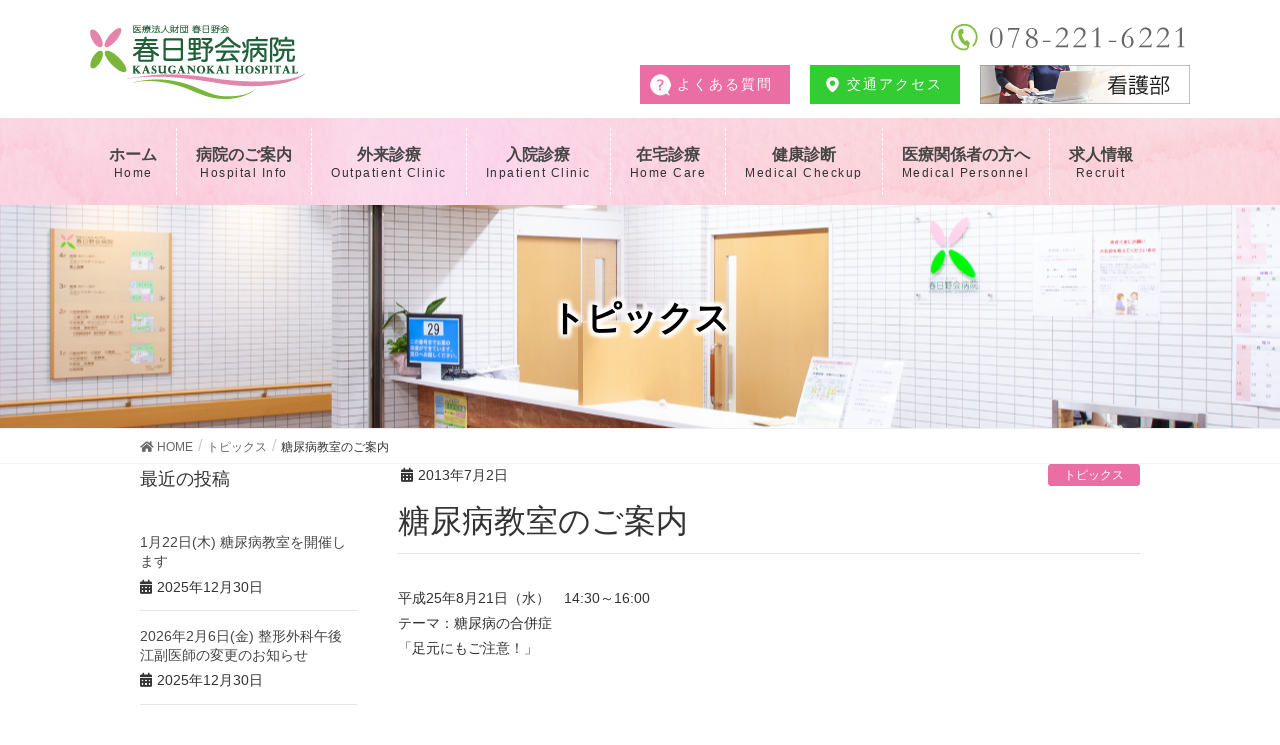

--- FILE ---
content_type: text/html; charset=UTF-8
request_url: https://kasuganokai.com/2013/07/02/%E7%B3%96%E5%B0%BF%E7%97%85%E6%95%99%E5%AE%A4%E3%81%AE%E3%81%94%E6%A1%88%E5%86%85-2/
body_size: 73488
content:
<!DOCTYPE html>
<html lang="ja">
<head>
<meta charset="utf-8">
<meta http-equiv="X-UA-Compatible" content="IE=edge">
<meta name="viewport" content="width=device-width, initial-scale=1">
<!-- Google tag (gtag.js) --><script async src="https://www.googletagmanager.com/gtag/js?id=G-X9FNEEL2LT"></script><script>window.dataLayer = window.dataLayer || [];function gtag(){dataLayer.push(arguments);}gtag('js', new Date());gtag('config', 'G-X9FNEEL2LT');</script>
<title>糖尿病教室のご案内 | 春日野会病院</title>
<meta name='robots' content='max-image-preview:large' />
<link rel='dns-prefetch' href='//ajax.googleapis.com' />
<link rel="alternate" type="application/rss+xml" title="春日野会病院 &raquo; フィード" href="https://kasuganokai.com/feed/" />
<link rel="alternate" type="application/rss+xml" title="春日野会病院 &raquo; コメントフィード" href="https://kasuganokai.com/comments/feed/" />
<meta name="description" content="平成25年8月21日（水）　14:30～16:00テーマ：糖尿病の合併症「足元にもご注意！」    " /><script type="text/javascript">
window._wpemojiSettings = {"baseUrl":"https:\/\/s.w.org\/images\/core\/emoji\/14.0.0\/72x72\/","ext":".png","svgUrl":"https:\/\/s.w.org\/images\/core\/emoji\/14.0.0\/svg\/","svgExt":".svg","source":{"concatemoji":"https:\/\/kasuganokai.com\/wpsite\/wp-includes\/js\/wp-emoji-release.min.js?ver=6.1.9"}};
/*! This file is auto-generated */
!function(e,a,t){var n,r,o,i=a.createElement("canvas"),p=i.getContext&&i.getContext("2d");function s(e,t){var a=String.fromCharCode,e=(p.clearRect(0,0,i.width,i.height),p.fillText(a.apply(this,e),0,0),i.toDataURL());return p.clearRect(0,0,i.width,i.height),p.fillText(a.apply(this,t),0,0),e===i.toDataURL()}function c(e){var t=a.createElement("script");t.src=e,t.defer=t.type="text/javascript",a.getElementsByTagName("head")[0].appendChild(t)}for(o=Array("flag","emoji"),t.supports={everything:!0,everythingExceptFlag:!0},r=0;r<o.length;r++)t.supports[o[r]]=function(e){if(p&&p.fillText)switch(p.textBaseline="top",p.font="600 32px Arial",e){case"flag":return s([127987,65039,8205,9895,65039],[127987,65039,8203,9895,65039])?!1:!s([55356,56826,55356,56819],[55356,56826,8203,55356,56819])&&!s([55356,57332,56128,56423,56128,56418,56128,56421,56128,56430,56128,56423,56128,56447],[55356,57332,8203,56128,56423,8203,56128,56418,8203,56128,56421,8203,56128,56430,8203,56128,56423,8203,56128,56447]);case"emoji":return!s([129777,127995,8205,129778,127999],[129777,127995,8203,129778,127999])}return!1}(o[r]),t.supports.everything=t.supports.everything&&t.supports[o[r]],"flag"!==o[r]&&(t.supports.everythingExceptFlag=t.supports.everythingExceptFlag&&t.supports[o[r]]);t.supports.everythingExceptFlag=t.supports.everythingExceptFlag&&!t.supports.flag,t.DOMReady=!1,t.readyCallback=function(){t.DOMReady=!0},t.supports.everything||(n=function(){t.readyCallback()},a.addEventListener?(a.addEventListener("DOMContentLoaded",n,!1),e.addEventListener("load",n,!1)):(e.attachEvent("onload",n),a.attachEvent("onreadystatechange",function(){"complete"===a.readyState&&t.readyCallback()})),(e=t.source||{}).concatemoji?c(e.concatemoji):e.wpemoji&&e.twemoji&&(c(e.twemoji),c(e.wpemoji)))}(window,document,window._wpemojiSettings);
</script>
<style type="text/css">
img.wp-smiley,
img.emoji {
	display: inline !important;
	border: none !important;
	box-shadow: none !important;
	height: 1em !important;
	width: 1em !important;
	margin: 0 0.07em !important;
	vertical-align: -0.1em !important;
	background: none !important;
	padding: 0 !important;
}
</style>
	<link rel='stylesheet' id='font-awesome-css' href='https://kasuganokai.com/wpsite/wp-content/themes/lightning/inc/font-awesome/versions/5.6.0/css/all.min.css?ver=5.6' type='text/css' media='all' />
<link rel='stylesheet' id='vkExUnit_common_style-css' href='https://kasuganokai.com/wpsite/wp-content/plugins/vk-all-in-one-expansion-unit/assets/css/vkExUnit_style.css?ver=9.84.1.0' type='text/css' media='all' />
<style id='vkExUnit_common_style-inline-css' type='text/css'>
:root {--ver_page_top_button_url:url(https://kasuganokai.com/wpsite/wp-content/plugins/vk-all-in-one-expansion-unit/assets/images/to-top-btn-icon.svg);}@font-face {font-weight: normal;font-style: normal;font-family: "vk_sns";src: url("https://kasuganokai.com/wpsite/wp-content/plugins/vk-all-in-one-expansion-unit/inc/sns/icons/fonts/vk_sns.eot?-bq20cj");src: url("https://kasuganokai.com/wpsite/wp-content/plugins/vk-all-in-one-expansion-unit/inc/sns/icons/fonts/vk_sns.eot?#iefix-bq20cj") format("embedded-opentype"),url("https://kasuganokai.com/wpsite/wp-content/plugins/vk-all-in-one-expansion-unit/inc/sns/icons/fonts/vk_sns.woff?-bq20cj") format("woff"),url("https://kasuganokai.com/wpsite/wp-content/plugins/vk-all-in-one-expansion-unit/inc/sns/icons/fonts/vk_sns.ttf?-bq20cj") format("truetype"),url("https://kasuganokai.com/wpsite/wp-content/plugins/vk-all-in-one-expansion-unit/inc/sns/icons/fonts/vk_sns.svg?-bq20cj#vk_sns") format("svg");}
</style>
<link rel='stylesheet' id='wp-block-library-css' href='https://kasuganokai.com/wpsite/wp-includes/css/dist/block-library/style.min.css?ver=6.1.9' type='text/css' media='all' />
<link rel='stylesheet' id='classic-theme-styles-css' href='https://kasuganokai.com/wpsite/wp-includes/css/classic-themes.min.css?ver=1' type='text/css' media='all' />
<style id='global-styles-inline-css' type='text/css'>
body{--wp--preset--color--black: #000000;--wp--preset--color--cyan-bluish-gray: #abb8c3;--wp--preset--color--white: #ffffff;--wp--preset--color--pale-pink: #f78da7;--wp--preset--color--vivid-red: #cf2e2e;--wp--preset--color--luminous-vivid-orange: #ff6900;--wp--preset--color--luminous-vivid-amber: #fcb900;--wp--preset--color--light-green-cyan: #7bdcb5;--wp--preset--color--vivid-green-cyan: #00d084;--wp--preset--color--pale-cyan-blue: #8ed1fc;--wp--preset--color--vivid-cyan-blue: #0693e3;--wp--preset--color--vivid-purple: #9b51e0;--wp--preset--gradient--vivid-cyan-blue-to-vivid-purple: linear-gradient(135deg,rgba(6,147,227,1) 0%,rgb(155,81,224) 100%);--wp--preset--gradient--light-green-cyan-to-vivid-green-cyan: linear-gradient(135deg,rgb(122,220,180) 0%,rgb(0,208,130) 100%);--wp--preset--gradient--luminous-vivid-amber-to-luminous-vivid-orange: linear-gradient(135deg,rgba(252,185,0,1) 0%,rgba(255,105,0,1) 100%);--wp--preset--gradient--luminous-vivid-orange-to-vivid-red: linear-gradient(135deg,rgba(255,105,0,1) 0%,rgb(207,46,46) 100%);--wp--preset--gradient--very-light-gray-to-cyan-bluish-gray: linear-gradient(135deg,rgb(238,238,238) 0%,rgb(169,184,195) 100%);--wp--preset--gradient--cool-to-warm-spectrum: linear-gradient(135deg,rgb(74,234,220) 0%,rgb(151,120,209) 20%,rgb(207,42,186) 40%,rgb(238,44,130) 60%,rgb(251,105,98) 80%,rgb(254,248,76) 100%);--wp--preset--gradient--blush-light-purple: linear-gradient(135deg,rgb(255,206,236) 0%,rgb(152,150,240) 100%);--wp--preset--gradient--blush-bordeaux: linear-gradient(135deg,rgb(254,205,165) 0%,rgb(254,45,45) 50%,rgb(107,0,62) 100%);--wp--preset--gradient--luminous-dusk: linear-gradient(135deg,rgb(255,203,112) 0%,rgb(199,81,192) 50%,rgb(65,88,208) 100%);--wp--preset--gradient--pale-ocean: linear-gradient(135deg,rgb(255,245,203) 0%,rgb(182,227,212) 50%,rgb(51,167,181) 100%);--wp--preset--gradient--electric-grass: linear-gradient(135deg,rgb(202,248,128) 0%,rgb(113,206,126) 100%);--wp--preset--gradient--midnight: linear-gradient(135deg,rgb(2,3,129) 0%,rgb(40,116,252) 100%);--wp--preset--duotone--dark-grayscale: url('#wp-duotone-dark-grayscale');--wp--preset--duotone--grayscale: url('#wp-duotone-grayscale');--wp--preset--duotone--purple-yellow: url('#wp-duotone-purple-yellow');--wp--preset--duotone--blue-red: url('#wp-duotone-blue-red');--wp--preset--duotone--midnight: url('#wp-duotone-midnight');--wp--preset--duotone--magenta-yellow: url('#wp-duotone-magenta-yellow');--wp--preset--duotone--purple-green: url('#wp-duotone-purple-green');--wp--preset--duotone--blue-orange: url('#wp-duotone-blue-orange');--wp--preset--font-size--small: 13px;--wp--preset--font-size--medium: 20px;--wp--preset--font-size--large: 36px;--wp--preset--font-size--x-large: 42px;--wp--preset--spacing--20: 0.44rem;--wp--preset--spacing--30: 0.67rem;--wp--preset--spacing--40: 1rem;--wp--preset--spacing--50: 1.5rem;--wp--preset--spacing--60: 2.25rem;--wp--preset--spacing--70: 3.38rem;--wp--preset--spacing--80: 5.06rem;}:where(.is-layout-flex){gap: 0.5em;}body .is-layout-flow > .alignleft{float: left;margin-inline-start: 0;margin-inline-end: 2em;}body .is-layout-flow > .alignright{float: right;margin-inline-start: 2em;margin-inline-end: 0;}body .is-layout-flow > .aligncenter{margin-left: auto !important;margin-right: auto !important;}body .is-layout-constrained > .alignleft{float: left;margin-inline-start: 0;margin-inline-end: 2em;}body .is-layout-constrained > .alignright{float: right;margin-inline-start: 2em;margin-inline-end: 0;}body .is-layout-constrained > .aligncenter{margin-left: auto !important;margin-right: auto !important;}body .is-layout-constrained > :where(:not(.alignleft):not(.alignright):not(.alignfull)){max-width: var(--wp--style--global--content-size);margin-left: auto !important;margin-right: auto !important;}body .is-layout-constrained > .alignwide{max-width: var(--wp--style--global--wide-size);}body .is-layout-flex{display: flex;}body .is-layout-flex{flex-wrap: wrap;align-items: center;}body .is-layout-flex > *{margin: 0;}:where(.wp-block-columns.is-layout-flex){gap: 2em;}.has-black-color{color: var(--wp--preset--color--black) !important;}.has-cyan-bluish-gray-color{color: var(--wp--preset--color--cyan-bluish-gray) !important;}.has-white-color{color: var(--wp--preset--color--white) !important;}.has-pale-pink-color{color: var(--wp--preset--color--pale-pink) !important;}.has-vivid-red-color{color: var(--wp--preset--color--vivid-red) !important;}.has-luminous-vivid-orange-color{color: var(--wp--preset--color--luminous-vivid-orange) !important;}.has-luminous-vivid-amber-color{color: var(--wp--preset--color--luminous-vivid-amber) !important;}.has-light-green-cyan-color{color: var(--wp--preset--color--light-green-cyan) !important;}.has-vivid-green-cyan-color{color: var(--wp--preset--color--vivid-green-cyan) !important;}.has-pale-cyan-blue-color{color: var(--wp--preset--color--pale-cyan-blue) !important;}.has-vivid-cyan-blue-color{color: var(--wp--preset--color--vivid-cyan-blue) !important;}.has-vivid-purple-color{color: var(--wp--preset--color--vivid-purple) !important;}.has-black-background-color{background-color: var(--wp--preset--color--black) !important;}.has-cyan-bluish-gray-background-color{background-color: var(--wp--preset--color--cyan-bluish-gray) !important;}.has-white-background-color{background-color: var(--wp--preset--color--white) !important;}.has-pale-pink-background-color{background-color: var(--wp--preset--color--pale-pink) !important;}.has-vivid-red-background-color{background-color: var(--wp--preset--color--vivid-red) !important;}.has-luminous-vivid-orange-background-color{background-color: var(--wp--preset--color--luminous-vivid-orange) !important;}.has-luminous-vivid-amber-background-color{background-color: var(--wp--preset--color--luminous-vivid-amber) !important;}.has-light-green-cyan-background-color{background-color: var(--wp--preset--color--light-green-cyan) !important;}.has-vivid-green-cyan-background-color{background-color: var(--wp--preset--color--vivid-green-cyan) !important;}.has-pale-cyan-blue-background-color{background-color: var(--wp--preset--color--pale-cyan-blue) !important;}.has-vivid-cyan-blue-background-color{background-color: var(--wp--preset--color--vivid-cyan-blue) !important;}.has-vivid-purple-background-color{background-color: var(--wp--preset--color--vivid-purple) !important;}.has-black-border-color{border-color: var(--wp--preset--color--black) !important;}.has-cyan-bluish-gray-border-color{border-color: var(--wp--preset--color--cyan-bluish-gray) !important;}.has-white-border-color{border-color: var(--wp--preset--color--white) !important;}.has-pale-pink-border-color{border-color: var(--wp--preset--color--pale-pink) !important;}.has-vivid-red-border-color{border-color: var(--wp--preset--color--vivid-red) !important;}.has-luminous-vivid-orange-border-color{border-color: var(--wp--preset--color--luminous-vivid-orange) !important;}.has-luminous-vivid-amber-border-color{border-color: var(--wp--preset--color--luminous-vivid-amber) !important;}.has-light-green-cyan-border-color{border-color: var(--wp--preset--color--light-green-cyan) !important;}.has-vivid-green-cyan-border-color{border-color: var(--wp--preset--color--vivid-green-cyan) !important;}.has-pale-cyan-blue-border-color{border-color: var(--wp--preset--color--pale-cyan-blue) !important;}.has-vivid-cyan-blue-border-color{border-color: var(--wp--preset--color--vivid-cyan-blue) !important;}.has-vivid-purple-border-color{border-color: var(--wp--preset--color--vivid-purple) !important;}.has-vivid-cyan-blue-to-vivid-purple-gradient-background{background: var(--wp--preset--gradient--vivid-cyan-blue-to-vivid-purple) !important;}.has-light-green-cyan-to-vivid-green-cyan-gradient-background{background: var(--wp--preset--gradient--light-green-cyan-to-vivid-green-cyan) !important;}.has-luminous-vivid-amber-to-luminous-vivid-orange-gradient-background{background: var(--wp--preset--gradient--luminous-vivid-amber-to-luminous-vivid-orange) !important;}.has-luminous-vivid-orange-to-vivid-red-gradient-background{background: var(--wp--preset--gradient--luminous-vivid-orange-to-vivid-red) !important;}.has-very-light-gray-to-cyan-bluish-gray-gradient-background{background: var(--wp--preset--gradient--very-light-gray-to-cyan-bluish-gray) !important;}.has-cool-to-warm-spectrum-gradient-background{background: var(--wp--preset--gradient--cool-to-warm-spectrum) !important;}.has-blush-light-purple-gradient-background{background: var(--wp--preset--gradient--blush-light-purple) !important;}.has-blush-bordeaux-gradient-background{background: var(--wp--preset--gradient--blush-bordeaux) !important;}.has-luminous-dusk-gradient-background{background: var(--wp--preset--gradient--luminous-dusk) !important;}.has-pale-ocean-gradient-background{background: var(--wp--preset--gradient--pale-ocean) !important;}.has-electric-grass-gradient-background{background: var(--wp--preset--gradient--electric-grass) !important;}.has-midnight-gradient-background{background: var(--wp--preset--gradient--midnight) !important;}.has-small-font-size{font-size: var(--wp--preset--font-size--small) !important;}.has-medium-font-size{font-size: var(--wp--preset--font-size--medium) !important;}.has-large-font-size{font-size: var(--wp--preset--font-size--large) !important;}.has-x-large-font-size{font-size: var(--wp--preset--font-size--x-large) !important;}
.wp-block-navigation a:where(:not(.wp-element-button)){color: inherit;}
:where(.wp-block-columns.is-layout-flex){gap: 2em;}
.wp-block-pullquote{font-size: 1.5em;line-height: 1.6;}
</style>
<link rel='stylesheet' id='veu-cta-css' href='https://kasuganokai.com/wpsite/wp-content/plugins/vk-all-in-one-expansion-unit/inc/call-to-action/package/css/style.css?ver=9.84.1.0' type='text/css' media='all' />
<link rel='stylesheet' id='lightning-common-style-css' href='https://kasuganokai.com/wpsite/wp-content/themes/lightning/assets/css/common.css?ver=6.5.2' type='text/css' media='all' />
<link rel='stylesheet' id='lightning-design-style-css' href='https://kasuganokai.com/wpsite/wp-content/themes/lightning/design-skin/origin/css/style.css?ver=6.5.2' type='text/css' media='all' />
<style id='lightning-design-style-inline-css' type='text/css'>
/* ltg theme common */.color_key_bg,.color_key_bg_hover:hover{background-color: #337ab7;}.color_key_txt,.color_key_txt_hover:hover{color: #337ab7;}.color_key_border,.color_key_border_hover:hover{border-color: #337ab7;}.color_key_dark_bg,.color_key_dark_bg_hover:hover{background-color: #2e6da4;}.color_key_dark_txt,.color_key_dark_txt_hover:hover{color: #2e6da4;}.color_key_dark_border,.color_key_dark_border_hover:hover{border-color: #2e6da4;}
html, body { overflow-x: hidden; }
.tagcloud a:before { font-family: "Font Awesome 5 Free";content: "\f02b";font-weight: bold; }
</style>
<link rel='stylesheet' id='lightning-theme-style-css' href='https://kasuganokai.com/wpsite/wp-content/themes/lightning_child_kasuganokai/style.css?ver=6.5.2' type='text/css' media='all' />
<link rel='stylesheet' id='lightning-woo-style-css' href='https://kasuganokai.com/wpsite/wp-content/themes/lightning/inc/woocommerce/css/woo.css?ver=6.5.2' type='text/css' media='all' />
<link rel='stylesheet' id='fancybox-css' href='https://kasuganokai.com/wpsite/wp-content/plugins/easy-fancybox/fancybox/1.5.3/jquery.fancybox.min.css?ver=6.1.9' type='text/css' media='screen' />
<script type='text/javascript' src='https://ajax.googleapis.com/ajax/libs/jquery/1.11.3/jquery.min.js?ver=6.1.9' id='jquery-js'></script>
<link rel="https://api.w.org/" href="https://kasuganokai.com/wp-json/" /><link rel="alternate" type="application/json" href="https://kasuganokai.com/wp-json/wp/v2/posts/3466" /><link rel="EditURI" type="application/rsd+xml" title="RSD" href="https://kasuganokai.com/wpsite/xmlrpc.php?rsd" />
<link rel="wlwmanifest" type="application/wlwmanifest+xml" href="https://kasuganokai.com/wpsite/wp-includes/wlwmanifest.xml" />
<meta name="generator" content="WordPress 6.1.9" />
<link rel="canonical" href="https://kasuganokai.com/2013/07/02/%e7%b3%96%e5%b0%bf%e7%97%85%e6%95%99%e5%ae%a4%e3%81%ae%e3%81%94%e6%a1%88%e5%86%85-2/" />
<link rel='shortlink' href='https://kasuganokai.com/?p=3466' />
<link rel="alternate" type="application/json+oembed" href="https://kasuganokai.com/wp-json/oembed/1.0/embed?url=https%3A%2F%2Fkasuganokai.com%2F2013%2F07%2F02%2F%25e7%25b3%2596%25e5%25b0%25bf%25e7%2597%2585%25e6%2595%2599%25e5%25ae%25a4%25e3%2581%25ae%25e3%2581%2594%25e6%25a1%2588%25e5%2586%2585-2%2F" />
<link rel="alternate" type="text/xml+oembed" href="https://kasuganokai.com/wp-json/oembed/1.0/embed?url=https%3A%2F%2Fkasuganokai.com%2F2013%2F07%2F02%2F%25e7%25b3%2596%25e5%25b0%25bf%25e7%2597%2585%25e6%2595%2599%25e5%25ae%25a4%25e3%2581%25ae%25e3%2581%2594%25e6%25a1%2588%25e5%2586%2585-2%2F&#038;format=xml" />

	<style></style>

	<!-- [ VK All in One Expansion Unit OGP ] -->
<meta property="og:site_name" content="春日野会病院" />
<meta property="og:url" content="https://kasuganokai.com/2013/07/02/%e7%b3%96%e5%b0%bf%e7%97%85%e6%95%99%e5%ae%a4%e3%81%ae%e3%81%94%e6%a1%88%e5%86%85-2/" />
<meta property="og:title" content="糖尿病教室のご案内 | 春日野会病院" />
<meta property="og:description" content="平成25年8月21日（水）　14:30～16:00テーマ：糖尿病の合併症「足元にもご注意！」    " />
<meta property="og:type" content="article" />
<!-- [ / VK All in One Expansion Unit OGP ] -->
		<style type="text/css" id="wp-custom-css">
			.navbar-brand img {
max-height: none !important;
}


@media (min-width: 769px){
.scroll_head .description_wrap,
.scroll_head .siteHeader_logo {
display:block;
}
.slide-inner {
margin-top:0 !important;
}
.page-header {
top:0 !important;
margin-bottom:0 !important;
}
}
.page-template-page-home .title-container {
    background: url(https://kasuganokai.com/wpsite/wp-content/uploads/2021/03/MG_1971.jpg) no-repeat bottom -220px  center;
    background-size: cover;
}
h1.entry-title:first-letter,
.single h1.entry-title:first-letter { color:inherit; }		</style>
		<!-- [ VK All in One Expansion Unit Article Structure Data ] --><script type="application/ld+json">{"@context":"https://schema.org/","@type":"Article","headline":"糖尿病教室のご案内","image":"","datePublished":"2013-07-02T13:04:10+09:00","dateModified":"2020-12-07T14:02:09+09:00","author":{"@type":"","name":"admin","url":"https://kasuganokai.com/","sameAs":""}}</script><!-- [ / VK All in One Expansion Unit Article Structure Data ] -->

<!-- Google tag (gtag.js) -->
<script async src="https://www.googletagmanager.com/gtag/js?id=G-X9FNEEL2LT"></script>
<script>
  window.dataLayer = window.dataLayer || [];
  function gtag(){dataLayer.push(arguments);}
  gtag('js', new Date());

  gtag('config', 'G-X9FNEEL2LT');
</script>

<script src="https://kasuganokai.com/wpsite/wp-content/themes/lightning_child_kasuganokai/js/jquery.cookie.js"></script>

<link rel="stylesheet" href="https://kasuganokai.com/wpsite/wp-content/themes/lightning_child_kasuganokai/js/slick/slick.css" media="all">
<link rel="stylesheet" href="https://kasuganokai.com/wpsite/wp-content/themes/lightning_child_kasuganokai/js/slick/slick-theme" media="all">

<link rel="shortcut icon" href="https://kasuganokai.com/wpsite/wp-content/uploads/2021/04/icon-3.ico">
</head>
<body data-rsssl=1 id="pagetop" class="post-template-default single single-post postid-3466 single-format-standard post-name-%e7%b3%96%e5%b0%bf%e7%97%85%e6%95%99%e5%ae%a4%e3%81%ae%e3%81%94%e6%a1%88%e5%86%85-2 post-type-post fa_v5_css device-pc">
<div class="vk-mobile-nav-menu-btn">MENU</div><div class="vk-mobile-nav"><nav class="global-nav"><ul id="menu-global" class="vk-menu-acc  menu"><li id="menu-item-29" class="menu-item menu-item-type-post_type menu-item-object-page menu-item-home menu-item-29"><a href="https://kasuganokai.com/">ホーム</a></li>
<li id="menu-item-139" class="menu-item menu-item-type-post_type menu-item-object-page menu-item-has-children menu-item-139"><a href="https://kasuganokai.com/hospital_info/message/">病院のご案内</a>
<ul class="sub-menu">
	<li id="menu-item-3961" class="menu-item menu-item-type-post_type menu-item-object-page menu-item-3961"><a href="https://kasuganokai.com/hospital_info/message/">ごあいさつ（会長兼院長）</a></li>
	<li id="menu-item-3962" class="menu-item menu-item-type-post_type menu-item-object-page menu-item-3962"><a href="https://kasuganokai.com/hospital_info/philosophy/">理念・基本方針</a></li>
	<li id="menu-item-3963" class="menu-item menu-item-type-post_type menu-item-object-page menu-item-3963"><a href="https://kasuganokai.com/hospital_info/history/">沿革</a></li>
	<li id="menu-item-4477" class="menu-item menu-item-type-post_type menu-item-object-page menu-item-4477"><a href="https://kasuganokai.com/hospital_info/about_simbol/">シンボルマークについて</a></li>
	<li id="menu-item-4694" class="menu-item menu-item-type-post_type menu-item-object-page menu-item-4694"><a href="https://kasuganokai.com/hospital_info/prbrochure/">広報紙かすがの</a></li>
	<li id="menu-item-5187" class="menu-item menu-item-type-post_type menu-item-object-page menu-item-5187"><a href="https://kasuganokai.com/hospital_info/pubblications/">メディア掲載・CSR活動</a></li>
	<li id="menu-item-5873" class="menu-item menu-item-type-post_type menu-item-object-page menu-item-5873"><a href="https://kasuganokai.com/tounyoubyoukyoushitsu/">糖尿病教室</a></li>
	<li id="menu-item-3964" class="menu-item menu-item-type-post_type menu-item-object-page menu-item-3964"><a href="https://kasuganokai.com/hospital_info/floor-guide/">病院施設のご案内</a></li>
	<li id="menu-item-3965" class="menu-item menu-item-type-post_type menu-item-object-page menu-item-has-children menu-item-3965"><a href="https://kasuganokai.com/hospital_info/department/">各部・各科のご紹介</a>
	<ul class="sub-menu">
		<li id="menu-item-3966" class="menu-item menu-item-type-post_type menu-item-object-page menu-item-3966"><a href="https://kasuganokai.com/hospital_info/department/pharmacy/">薬務室</a></li>
		<li id="menu-item-3967" class="menu-item menu-item-type-post_type menu-item-object-page menu-item-3967"><a href="https://kasuganokai.com/hospital_info/department/laboratory/">臨床検査室</a></li>
		<li id="menu-item-3968" class="menu-item menu-item-type-post_type menu-item-object-page menu-item-3968"><a href="https://kasuganokai.com/hospital_info/department/radiology/">放射線科</a></li>
		<li id="menu-item-3969" class="menu-item menu-item-type-post_type menu-item-object-page menu-item-3969"><a href="https://kasuganokai.com/hospital_info/department/nutrition-administration/">栄養管理室</a></li>
	</ul>
</li>
	<li id="menu-item-4482" class="menu-item menu-item-type-post_type menu-item-object-page menu-item-4482"><a href="https://kasuganokai.com/faq/">よくあるご質問</a></li>
</ul>
</li>
<li id="menu-item-26" class="menu-item menu-item-type-post_type menu-item-object-page menu-item-has-children menu-item-26"><a href="https://kasuganokai.com/outpatient_clinic/">外来診療</a>
<ul class="sub-menu">
	<li id="menu-item-8355" class="menu-item menu-item-type-post_type menu-item-object-page menu-item-8355"><a href="https://kasuganokai.com/outpatient_clinic/%e5%86%85%e7%a7%91%e7%b3%96%e5%b0%bf%e7%97%85%e5%86%85%e7%a7%91%e6%b6%88%e5%8c%96%e5%99%a8%e5%86%85%e7%a7%91/">内科・糖尿病内科・消化器内科</a></li>
	<li id="menu-item-4488" class="menu-item menu-item-type-post_type menu-item-object-page menu-item-4488"><a href="https://kasuganokai.com/outpatient_clinic/smoking_cessation_clinic/">禁煙外来</a></li>
	<li id="menu-item-8396" class="menu-item menu-item-type-post_type menu-item-object-page menu-item-8396"><a href="https://kasuganokai.com/endoscope/">内視鏡検査</a></li>
	<li id="menu-item-3972" class="menu-item menu-item-type-post_type menu-item-object-page menu-item-3972"><a href="https://kasuganokai.com/outpatient_clinic/orthopedics/">整形外科</a></li>
	<li id="menu-item-7460" class="menu-item menu-item-type-post_type menu-item-object-page menu-item-7460"><a href="https://kasuganokai.com/outpatient_clinic/hatsunetsugairai/">発熱等外来</a></li>
	<li id="menu-item-4915" class="menu-item menu-item-type-post_type menu-item-object-page menu-item-4915"><a href="https://kasuganokai.com/kenkoujumyousupport/">健康寿命サポート外来</a></li>
	<li id="menu-item-5942" class="menu-item menu-item-type-post_type menu-item-object-page menu-item-5942"><a href="https://kasuganokai.com/column_orthopedics1/">整形外科コラム1「変形性膝関節症」</a></li>
	<li id="menu-item-6381" class="menu-item menu-item-type-post_type menu-item-object-page menu-item-6381"><a href="https://kasuganokai.com/kinoukyoukakasan/">『初診時の「機能強化加算」について』</a></li>
	<li id="menu-item-8011" class="menu-item menu-item-type-post_type menu-item-object-page menu-item-8011"><a href="https://kasuganokai.com/hospital_info/%e5%8c%bb%e7%99%82%e6%83%85%e5%a0%b1%e5%8f%96%e5%be%97%e5%8a%a0%e7%ae%97%e3%81%ab%e9%96%a2%e3%81%99%e3%82%8b%e6%8e%b2%e7%a4%ba/">医療情報取得加算に関する掲示</a></li>
	<li id="menu-item-8012" class="menu-item menu-item-type-post_type menu-item-object-page menu-item-8012"><a href="https://kasuganokai.com/hospital_info/%e5%8c%bb%e7%99%82dx%e6%8e%a8%e9%80%b2%e4%bd%93%e5%88%b6%e6%95%b4%e5%82%99%e5%8a%a0%e7%ae%97%e3%81%ab%e4%bf%82%e3%82%8f%e3%82%8b%e6%8e%b2%e7%a4%ba%e3%81%ab%e3%81%a4%e3%81%84%e3%81%a6/">医療DX推進体制整備加算に係わる掲示について</a></li>
	<li id="menu-item-8948" class="menu-item menu-item-type-post_type menu-item-object-page menu-item-8948"><a href="https://kasuganokai.com/hospital_info/%e5%8d%94%e5%8a%9b%e5%af%be%e8%b1%a1%e6%96%bd%e8%a8%ad%e5%85%a5%e6%89%80%e8%80%85%e5%85%a5%e9%99%a2%e5%8a%a0%e7%ae%97%e3%81%ab%e3%81%a4%e3%81%84%e3%81%a6/">協力対象施設入所者入院加算について</a></li>
</ul>
</li>
<li id="menu-item-589" class="menu-item menu-item-type-post_type menu-item-object-page menu-item-has-children menu-item-589"><a href="https://kasuganokai.com/inpatient-info/">入院診療</a>
<ul class="sub-menu">
	<li id="menu-item-3976" class="menu-item menu-item-type-post_type menu-item-object-page menu-item-3976"><a href="https://kasuganokai.com/inpatient-info/byoushitsu/">病室について</a></li>
	<li id="menu-item-3974" class="menu-item menu-item-type-post_type menu-item-object-page menu-item-3974"><a href="https://kasuganokai.com/inpatient-info/rehabilitation/">入院中のサポート）リハビリテーション科</a></li>
	<li id="menu-item-3973" class="menu-item menu-item-type-post_type menu-item-object-page menu-item-3973"><a href="https://kasuganokai.com/outpatient_clinic/rehabilitation/">リハビリテーション科</a></li>
	<li id="menu-item-3975" class="menu-item menu-item-type-post_type menu-item-object-page menu-item-3975"><a href="https://kasuganokai.com/inpatient-info/community/">入院中のサポート）地域医療連携室</a></li>
	<li id="menu-item-7592" class="menu-item menu-item-type-post_type menu-item-object-page menu-item-7592"><a href="https://kasuganokai.com/inpatient-info/%e8%87%aa%e5%8b%95%e3%83%95%e3%82%a3%e3%83%83%e3%83%86%e3%82%a3%e3%83%b3%e3%82%b0%e3%83%9e%e3%83%83%e3%83%88%e3%83%ac%e3%82%b9%e5%b0%8e%e5%85%a5%e3%81%a7%e5%85%a5%e9%99%a2%e7%94%9f%e6%b4%bb%e3%82%92/">自動フィッティングマットレス導入で入院生活を快適に</a></li>
	<li id="menu-item-7591" class="menu-item menu-item-type-post_type menu-item-object-page menu-item-7591"><a href="https://kasuganokai.com/inpatient-info/%e6%9c%80%e6%96%b0%e6%a9%9f%e8%83%bd%e3%81%ae%e3%83%99%e3%83%83%e3%83%89%e3%81%a7%e5%85%a5%e9%99%a2%e7%94%9f%e6%b4%bb%e3%82%92%e3%82%b5%e3%83%9d%e3%83%bc%e3%83%88%e3%81%97%e3%81%be%e3%81%99/">最新機能のベッドで入院生活をサポートします</a></li>
</ul>
</li>
<li id="menu-item-25" class="menu-item menu-item-type-post_type menu-item-object-page menu-item-has-children menu-item-25"><a href="https://kasuganokai.com/home_care-2/">在宅診療</a>
<ul class="sub-menu">
	<li id="menu-item-4123" class="menu-item menu-item-type-post_type menu-item-object-page menu-item-4123"><a href="https://kasuganokai.com/home_care-home_health_care/">訪問診療（内科）</a></li>
	<li id="menu-item-3977" class="menu-item menu-item-type-post_type menu-item-object-page menu-item-3977"><a href="https://kasuganokai.com/home_care-2/home-visit-rehabilitation/">訪問リハビリ</a></li>
	<li id="menu-item-3978" class="menu-item menu-item-type-post_type menu-item-object-page menu-item-3978"><a href="https://kasuganokai.com/home_care-2/home-nursing/">訪問看護ステーションかすがの</a></li>
</ul>
</li>
<li id="menu-item-40" class="menu-item menu-item-type-post_type menu-item-object-page menu-item-40"><a href="https://kasuganokai.com/dock/medical_checkup/">健康診断</a></li>
<li id="menu-item-24" class="menu-item menu-item-type-post_type menu-item-object-page menu-item-24"><a href="https://kasuganokai.com/medical_personnel/">医療関係者の方へ</a></li>
<li id="menu-item-1397" class="menu-item menu-item-type-post_type menu-item-object-page menu-item-has-children menu-item-1397"><a href="https://kasuganokai.com/recruit/">求人情報</a>
<ul class="sub-menu">
	<li id="menu-item-6623" class="menu-item menu-item-type-custom menu-item-object-custom menu-item-6623"><a target="_blank" rel="noopener" href="https://arwrk.net/recruit/vhy54bujkfoho6b">募集要項</a></li>
	<li id="menu-item-5223" class="menu-item menu-item-type-post_type menu-item-object-page menu-item-5223"><a href="https://kasuganokai.com/recruit/environment/">福利厚生 / 職場風景</a></li>
	<li id="menu-item-5255" class="menu-item menu-item-type-post_type menu-item-object-page menu-item-5255"><a href="https://kasuganokai.com/workplace_visit/">職場見学について</a></li>
	<li id="menu-item-5225" class="menu-item menu-item-type-post_type menu-item-object-page menu-item-5225"><a href="https://kasuganokai.com/recruit/episode_gairai/">私の転職エピソード：外来看護師</a></li>
	<li id="menu-item-5226" class="menu-item menu-item-type-post_type menu-item-object-page menu-item-5226"><a href="https://kasuganokai.com/recruit/episode_byoutou/">私の転職エピソード：病棟看護師</a></li>
	<li id="menu-item-5841" class="menu-item menu-item-type-post_type menu-item-object-page menu-item-5841"><a href="https://kasuganokai.com/recruit/episode_byoutouw/">私の転職エピソード：看護助手（病棟）</a></li>
</ul>
</li>
<li id="menu-item-1502" class="menu-item menu-item-type-post_type menu-item-object-page menu-item-1502"><a href="https://kasuganokai.com/nurse/">看護部</a></li>
</ul></nav></div><header class="navbar siteHeader">
		<div class="siteHeadContainer">
		<div class="container navbar-header">
			<h1 class="navbar-brand siteHeader_logo">
			<a href="https://kasuganokai.com/"><span>
			<img src="https://kasuganokai.com/wpsite/wp-content/uploads/2018/11/head-logo1.png" alt="春日野会病院" />			</span></a>
			</h1>
						
		
			
			<!-----発熱外来------->
<div class="hatsunetsu"><!-- <a class="display-pc" href="https://kasuganokai.com/wpsite/wp-content/themes/lightning_child_kasuganokai/hatsunetsugairai/" target="blank"><img src="https://kasuganokai.com/wpsite/wp-content/themes/lightning_child_kasuganokai/images/hatsunetsu-banner.png"></a> -->
<a class="display-sp" href="https://kasuganokai.com/wpsite/wp-content/themes/lightning_child_kasuganokai/hatsunetsugairai/" target="blank">発熱や咳等の風邪症状で受診を希望される方へ</a>
</div>

		




			<div class="top-head-box">
			<!--<div class="top-box1">
				<p class="display-pc">春日野会病院は、神戸市中央区の春日野道にあり、内科・糖尿病内科・消化器内科・整形外科の診察を行っております。<br>熟練医師による苦痛の少ない胃カメラ・健康診断・訪問診療・ワクチン接種・発熱外来・PCR検査でも地域のみなさまにご好評をいただいています。どうかお気軽にご相談ください。</p>

				<div id="top-search">
					<form method="get" action="https://kasuganokai.com/" class="searchform">
					<input type="text" name="s"  class="searching" placeholder="" />
					<input type="submit" value="" class="submit">
					</form>
				</div>

				<div id="fontSize">
				<div class="textsize">
				<p>文字サイズの変更</p>
				<ul>
				<li class="small">小</li>
				<li class="middle">中</li>
				<li class="large">大</li>
				</ul>
				</div>
				</div>
			</div> -->
			<div class="top-box2">
				
	<div class="top-tel"><a href="tel:0782216221"><img src="https://kasuganokai.com/wpsite/wp-content/themes/lightning_child_kasuganokai/images/head-tel.png"></a></div>
                <div class="header_bottom">
                <div class="btn-faq display-pc"><a href="https://kasuganokai.com/faq"><p>よくある質問</p></a></div>
				<div class="btn-access display-pc"><a href="https://kasuganokai.com/access"><p>交通アクセス</p></a></div>
<p class="display-pc"><a href="https://kasuganokai.com/nurse/"><img src="https://kasuganokai.com/wpsite/wp-content/themes/lightning_child_kasuganokai/images/nurse-banner.png"></a></p>
                </div>
				<!--<p>病院専用駐車場が満車の場合は東隣の<br>
				提携コインパーキングをご利用ください。</p>-->
			
			</div>
			</div>

		</div>
		<div id="gMenu_outer" class="gMenu_outer"><div class="container"><nav class="menu-global-container"><ul id="menu-global-1" class="menu nav gMenu"><li id="menu-item-29" class="menu-item menu-item-type-post_type menu-item-object-page menu-item-home"><a href="https://kasuganokai.com/"><strong class="gMenu_name">ホーム</strong><span class="gMenu_description">Home</span></a></li>
<li id="menu-item-139" class="menu-item menu-item-type-post_type menu-item-object-page menu-item-has-children"><a href="https://kasuganokai.com/hospital_info/message/"><strong class="gMenu_name">病院のご案内</strong><span class="gMenu_description">Hospital Info</span></a>
<ul class="sub-menu">
	<li id="menu-item-3961" class="menu-item menu-item-type-post_type menu-item-object-page"><a href="https://kasuganokai.com/hospital_info/message/">ごあいさつ（会長兼院長）</a></li>
	<li id="menu-item-3962" class="menu-item menu-item-type-post_type menu-item-object-page"><a href="https://kasuganokai.com/hospital_info/philosophy/">理念・基本方針</a></li>
	<li id="menu-item-3963" class="menu-item menu-item-type-post_type menu-item-object-page"><a href="https://kasuganokai.com/hospital_info/history/">沿革</a></li>
	<li id="menu-item-4477" class="menu-item menu-item-type-post_type menu-item-object-page"><a href="https://kasuganokai.com/hospital_info/about_simbol/">シンボルマークについて</a></li>
	<li id="menu-item-4694" class="menu-item menu-item-type-post_type menu-item-object-page"><a href="https://kasuganokai.com/hospital_info/prbrochure/">広報紙かすがの</a></li>
	<li id="menu-item-5187" class="menu-item menu-item-type-post_type menu-item-object-page"><a href="https://kasuganokai.com/hospital_info/pubblications/">メディア掲載・CSR活動</a></li>
	<li id="menu-item-5873" class="menu-item menu-item-type-post_type menu-item-object-page"><a href="https://kasuganokai.com/tounyoubyoukyoushitsu/">糖尿病教室</a></li>
	<li id="menu-item-3964" class="menu-item menu-item-type-post_type menu-item-object-page"><a href="https://kasuganokai.com/hospital_info/floor-guide/">病院施設のご案内</a></li>
	<li id="menu-item-3965" class="menu-item menu-item-type-post_type menu-item-object-page menu-item-has-children"><a href="https://kasuganokai.com/hospital_info/department/">各部・各科のご紹介</a>
	<ul class="sub-menu">
		<li id="menu-item-3966" class="menu-item menu-item-type-post_type menu-item-object-page"><a href="https://kasuganokai.com/hospital_info/department/pharmacy/">薬務室</a></li>
		<li id="menu-item-3967" class="menu-item menu-item-type-post_type menu-item-object-page"><a href="https://kasuganokai.com/hospital_info/department/laboratory/">臨床検査室</a></li>
		<li id="menu-item-3968" class="menu-item menu-item-type-post_type menu-item-object-page"><a href="https://kasuganokai.com/hospital_info/department/radiology/">放射線科</a></li>
		<li id="menu-item-3969" class="menu-item menu-item-type-post_type menu-item-object-page"><a href="https://kasuganokai.com/hospital_info/department/nutrition-administration/">栄養管理室</a></li>
	</ul>
</li>
	<li id="menu-item-4482" class="menu-item menu-item-type-post_type menu-item-object-page"><a href="https://kasuganokai.com/faq/">よくあるご質問</a></li>
</ul>
</li>
<li id="menu-item-26" class="menu-item menu-item-type-post_type menu-item-object-page menu-item-has-children"><a href="https://kasuganokai.com/outpatient_clinic/"><strong class="gMenu_name">外来診療</strong><span class="gMenu_description">Outpatient Clinic</span></a>
<ul class="sub-menu">
	<li id="menu-item-8355" class="menu-item menu-item-type-post_type menu-item-object-page"><a href="https://kasuganokai.com/outpatient_clinic/%e5%86%85%e7%a7%91%e7%b3%96%e5%b0%bf%e7%97%85%e5%86%85%e7%a7%91%e6%b6%88%e5%8c%96%e5%99%a8%e5%86%85%e7%a7%91/">内科・糖尿病内科・消化器内科</a></li>
	<li id="menu-item-4488" class="menu-item menu-item-type-post_type menu-item-object-page"><a href="https://kasuganokai.com/outpatient_clinic/smoking_cessation_clinic/">禁煙外来</a></li>
	<li id="menu-item-8396" class="menu-item menu-item-type-post_type menu-item-object-page"><a href="https://kasuganokai.com/endoscope/">内視鏡検査</a></li>
	<li id="menu-item-3972" class="menu-item menu-item-type-post_type menu-item-object-page"><a href="https://kasuganokai.com/outpatient_clinic/orthopedics/">整形外科</a></li>
	<li id="menu-item-7460" class="menu-item menu-item-type-post_type menu-item-object-page"><a href="https://kasuganokai.com/outpatient_clinic/hatsunetsugairai/">発熱等外来</a></li>
	<li id="menu-item-4915" class="menu-item menu-item-type-post_type menu-item-object-page"><a href="https://kasuganokai.com/kenkoujumyousupport/">健康寿命サポート外来</a></li>
	<li id="menu-item-5942" class="menu-item menu-item-type-post_type menu-item-object-page"><a href="https://kasuganokai.com/column_orthopedics1/">整形外科コラム1「変形性膝関節症」</a></li>
	<li id="menu-item-6381" class="menu-item menu-item-type-post_type menu-item-object-page"><a href="https://kasuganokai.com/kinoukyoukakasan/">『初診時の「機能強化加算」について』</a></li>
	<li id="menu-item-8011" class="menu-item menu-item-type-post_type menu-item-object-page"><a href="https://kasuganokai.com/hospital_info/%e5%8c%bb%e7%99%82%e6%83%85%e5%a0%b1%e5%8f%96%e5%be%97%e5%8a%a0%e7%ae%97%e3%81%ab%e9%96%a2%e3%81%99%e3%82%8b%e6%8e%b2%e7%a4%ba/">医療情報取得加算に関する掲示</a></li>
	<li id="menu-item-8012" class="menu-item menu-item-type-post_type menu-item-object-page"><a href="https://kasuganokai.com/hospital_info/%e5%8c%bb%e7%99%82dx%e6%8e%a8%e9%80%b2%e4%bd%93%e5%88%b6%e6%95%b4%e5%82%99%e5%8a%a0%e7%ae%97%e3%81%ab%e4%bf%82%e3%82%8f%e3%82%8b%e6%8e%b2%e7%a4%ba%e3%81%ab%e3%81%a4%e3%81%84%e3%81%a6/">医療DX推進体制整備加算に係わる掲示について</a></li>
	<li id="menu-item-8948" class="menu-item menu-item-type-post_type menu-item-object-page"><a href="https://kasuganokai.com/hospital_info/%e5%8d%94%e5%8a%9b%e5%af%be%e8%b1%a1%e6%96%bd%e8%a8%ad%e5%85%a5%e6%89%80%e8%80%85%e5%85%a5%e9%99%a2%e5%8a%a0%e7%ae%97%e3%81%ab%e3%81%a4%e3%81%84%e3%81%a6/">協力対象施設入所者入院加算について</a></li>
</ul>
</li>
<li id="menu-item-589" class="menu-item menu-item-type-post_type menu-item-object-page menu-item-has-children"><a href="https://kasuganokai.com/inpatient-info/"><strong class="gMenu_name">入院診療</strong><span class="gMenu_description">Inpatient Clinic</span></a>
<ul class="sub-menu">
	<li id="menu-item-3976" class="menu-item menu-item-type-post_type menu-item-object-page"><a href="https://kasuganokai.com/inpatient-info/byoushitsu/">病室について</a></li>
	<li id="menu-item-3974" class="menu-item menu-item-type-post_type menu-item-object-page"><a href="https://kasuganokai.com/inpatient-info/rehabilitation/">入院中のサポート）リハビリテーション科</a></li>
	<li id="menu-item-3973" class="menu-item menu-item-type-post_type menu-item-object-page"><a href="https://kasuganokai.com/outpatient_clinic/rehabilitation/">リハビリテーション科</a></li>
	<li id="menu-item-3975" class="menu-item menu-item-type-post_type menu-item-object-page"><a href="https://kasuganokai.com/inpatient-info/community/">入院中のサポート）地域医療連携室</a></li>
	<li id="menu-item-7592" class="menu-item menu-item-type-post_type menu-item-object-page"><a href="https://kasuganokai.com/inpatient-info/%e8%87%aa%e5%8b%95%e3%83%95%e3%82%a3%e3%83%83%e3%83%86%e3%82%a3%e3%83%b3%e3%82%b0%e3%83%9e%e3%83%83%e3%83%88%e3%83%ac%e3%82%b9%e5%b0%8e%e5%85%a5%e3%81%a7%e5%85%a5%e9%99%a2%e7%94%9f%e6%b4%bb%e3%82%92/">自動フィッティングマットレス導入で入院生活を快適に</a></li>
	<li id="menu-item-7591" class="menu-item menu-item-type-post_type menu-item-object-page"><a href="https://kasuganokai.com/inpatient-info/%e6%9c%80%e6%96%b0%e6%a9%9f%e8%83%bd%e3%81%ae%e3%83%99%e3%83%83%e3%83%89%e3%81%a7%e5%85%a5%e9%99%a2%e7%94%9f%e6%b4%bb%e3%82%92%e3%82%b5%e3%83%9d%e3%83%bc%e3%83%88%e3%81%97%e3%81%be%e3%81%99/">最新機能のベッドで入院生活をサポートします</a></li>
</ul>
</li>
<li id="menu-item-25" class="menu-item menu-item-type-post_type menu-item-object-page menu-item-has-children"><a href="https://kasuganokai.com/home_care-2/"><strong class="gMenu_name">在宅診療</strong><span class="gMenu_description">Home Care</span></a>
<ul class="sub-menu">
	<li id="menu-item-4123" class="menu-item menu-item-type-post_type menu-item-object-page"><a href="https://kasuganokai.com/home_care-home_health_care/">訪問診療（内科）</a></li>
	<li id="menu-item-3977" class="menu-item menu-item-type-post_type menu-item-object-page"><a href="https://kasuganokai.com/home_care-2/home-visit-rehabilitation/">訪問リハビリ</a></li>
	<li id="menu-item-3978" class="menu-item menu-item-type-post_type menu-item-object-page"><a href="https://kasuganokai.com/home_care-2/home-nursing/">訪問看護ステーションかすがの</a></li>
</ul>
</li>
<li id="menu-item-40" class="menu-item menu-item-type-post_type menu-item-object-page"><a href="https://kasuganokai.com/dock/medical_checkup/"><strong class="gMenu_name">健康診断</strong><span class="gMenu_description">Medical Checkup</span></a></li>
<li id="menu-item-24" class="menu-item menu-item-type-post_type menu-item-object-page"><a href="https://kasuganokai.com/medical_personnel/"><strong class="gMenu_name">医療関係者の方へ</strong><span class="gMenu_description">Medical Personnel</span></a></li>
<li id="menu-item-1397" class="menu-item menu-item-type-post_type menu-item-object-page menu-item-has-children"><a href="https://kasuganokai.com/recruit/"><strong class="gMenu_name">求人情報</strong><span class="gMenu_description">Recruit</span></a>
<ul class="sub-menu">
	<li id="menu-item-6623" class="menu-item menu-item-type-custom menu-item-object-custom"><a target="_blank" href="https://arwrk.net/recruit/vhy54bujkfoho6b">募集要項</a></li>
	<li id="menu-item-5223" class="menu-item menu-item-type-post_type menu-item-object-page"><a href="https://kasuganokai.com/recruit/environment/">福利厚生 / 職場風景</a></li>
	<li id="menu-item-5255" class="menu-item menu-item-type-post_type menu-item-object-page"><a href="https://kasuganokai.com/workplace_visit/">職場見学について</a></li>
	<li id="menu-item-5225" class="menu-item menu-item-type-post_type menu-item-object-page"><a href="https://kasuganokai.com/recruit/episode_gairai/">私の転職エピソード：外来看護師</a></li>
	<li id="menu-item-5226" class="menu-item menu-item-type-post_type menu-item-object-page"><a href="https://kasuganokai.com/recruit/episode_byoutou/">私の転職エピソード：病棟看護師</a></li>
	<li id="menu-item-5841" class="menu-item menu-item-type-post_type menu-item-object-page"><a href="https://kasuganokai.com/recruit/episode_byoutouw/">私の転職エピソード：看護助手（病棟）</a></li>
</ul>
</li>
<li id="menu-item-1502" class="menu-item menu-item-type-post_type menu-item-object-page"><a href="https://kasuganokai.com/nurse/"><strong class="gMenu_name">看護部</strong></a></li>
</ul></nav></div></div></div>
	</div>
	</header>


<div class="section page-header"><div class="container"><div class="row"><div class="col-md-12">
<div class="page-header_pageTitle">
トピックス</div>
</div></div></div></div><!-- [ /.page-header ] -->
<!-- [ .breadSection ] -->
<div class="section breadSection">
<div class="container">
<div class="row">
<ol class="breadcrumb" itemtype="http://schema.org/BreadcrumbList"><li id="panHome" itemprop="itemListElement" itemscope itemtype="http://schema.org/ListItem"><a itemprop="item" href="https://kasuganokai.com/"><span itemprop="name"><i class="fa fa-home"></i> HOME</span></a></li><li itemprop="itemListElement" itemscope itemtype="http://schema.org/ListItem"><a itemprop="item" href="https://kasuganokai.com/category/topics/"><span itemprop="name">トピックス</span></a></li><li><span>糖尿病教室のご案内</span></li></ol>
</div>
</div>
</div>
<!-- [ /.breadSection ] -->
<div class="section siteContent">
<div class="container">
<div class="row">

<div class="col-sm-9 col-sm-push-3 mainSection" id="main" role="main">

<article id="post-3466" class="post-3466 post type-post status-publish format-standard hentry category-topics">
	<header>
	<div class="entry-meta">


<span class="published entry-meta_items">2013年7月2日</span>

<span class="entry-meta_items entry-meta_updated entry-meta_hidden">/ 最終更新日 : <span class="updated">2020年12月7日</span></span>


<span class="vcard author entry-meta_items entry-meta_items_author entry-meta_hidden"><span class="fn">admin</span></span>


<span class="entry-meta_items entry-meta_items_term"><a href="https://kasuganokai.com/category/topics/" class="btn btn-xs btn-primary">トピックス</a></span>
</div>
	<h1 class="entry-title">糖尿病教室のご案内</h1>
	</header>
	<div class="entry-body">
	<p>平成25年8月21日（水）　14:30～16:00<br />
テーマ：糖尿病の合併症<br />
「足元にもご注意！」</p>
	</div><!-- [ /.entry-body ] -->

	<div class="entry-footer">
	
	<div class="entry-meta-dataList"><dl><dt>カテゴリー</dt><dd><a href="https://kasuganokai.com/category/topics/">トピックス</a></dd></dl></div>
		</div><!-- [ /.entry-footer ] -->

	
<div id="comments" class="comments-area">

	
	
	
	
</div><!-- #comments -->
</article>

<nav>
  <ul class="pager">
    <li class="previous"><a href="https://kasuganokai.com/2013/06/25/%e7%b3%96%e5%b0%bf%e7%97%85%e6%95%99%e5%ae%a4%e9%96%8b%e5%82%ac-11/" rel="prev">糖尿病教室開催</a></li>
    <li class="next"><a href="https://kasuganokai.com/2013/07/03/%e7%b3%96%e5%b0%bf%e7%97%85%e6%95%99%e5%ae%a4%e3%81%ae%e3%81%94%e6%a1%88%e5%86%85-3/" rel="next">糖尿病教室のご案内</a></li>
  </ul>
</nav>

</div><!-- [ /.mainSection ] -->

<div class="col-sm-3 col-sm-pull-9 subSection sideSection">


<aside class="widget">
<h1 class="subSection-title">最近の投稿</h1>

  <div class="media">

    
    <div class="media-body">
      <h4 class="media-heading"><a href="https://kasuganokai.com/2025/12/30/1%e6%9c%8822%e6%97%a5%e6%9c%a8-%e7%b3%96%e5%b0%bf%e7%97%85%e6%95%99%e5%ae%a4%e3%82%92%e9%96%8b%e5%82%ac%e3%81%97%e3%81%be%e3%81%99/">1月22日(木) 糖尿病教室を開催します</a></h4>
      <div class="published entry-meta_items">2025年12月30日</div>          
    </div>
  </div>


  <div class="media">

    
    <div class="media-body">
      <h4 class="media-heading"><a href="https://kasuganokai.com/2025/12/30/2026%e5%b9%b42%e6%9c%886%e6%97%a5%e9%87%91-%e6%95%b4%e5%bd%a2%e5%a4%96%e7%a7%91%e5%8d%88%e5%be%8c-%e6%b1%9f%e5%89%af%e5%8c%bb%e5%b8%ab%e3%81%ae%e5%a4%89%e6%9b%b4%e3%81%ae%e3%81%8a%e7%9f%a5%e3%82%89/">2026年2月6日(金) 整形外科午後 江副医師の変更のお知らせ</a></h4>
      <div class="published entry-meta_items">2025年12月30日</div>          
    </div>
  </div>


  <div class="media">

    
    <div class="media-body">
      <h4 class="media-heading"><a href="https://kasuganokai.com/2025/12/30/2026%e5%b9%b41%e6%9c%8822%e6%97%a5%e6%9c%a8%e5%86%85%e7%a7%91%e5%8d%88%e5%be%8c%e3%80%80%e8%a8%ba%e7%99%82%e6%99%82%e9%96%93%e5%a4%89%e6%9b%b4%e3%81%ae%e3%81%8a%e7%9f%a5%e3%82%89%e3%81%9b/">2026年1月22日(木)内科午後　診療時間変更のお知らせ</a></h4>
      <div class="published entry-meta_items">2025年12月30日</div>          
    </div>
  </div>


  <div class="media">

    
    <div class="media-body">
      <h4 class="media-heading"><a href="https://kasuganokai.com/2025/12/29/2026%e5%b9%b41%e6%9c%889%e6%97%a5%e9%87%91-%e6%95%b4%e5%bd%a2%e5%a4%96%e7%a7%91%e5%8d%88%e5%be%8c-%e6%b1%9f%e5%89%af%e5%8c%bb%e5%b8%ab%e3%81%ae%e5%a4%89%e6%9b%b4%e3%81%ae%e3%81%8a%e7%9f%a5%e3%82%89/">2026年1月9日(金) 整形外科午後 江副医師の変更のお知らせ</a></h4>
      <div class="published entry-meta_items">2025年12月29日</div>          
    </div>
  </div>


  <div class="media">

    
    <div class="media-body">
      <h4 class="media-heading"><a href="https://kasuganokai.com/2025/12/28/%e5%b9%b4%e6%9c%ab%e5%b9%b4%e5%a7%8b%e4%bc%91%e8%a8%ba%e3%81%ae%e3%81%8a%e7%9f%a5%e3%82%89%e3%81%9b-7/">年末年始休診のお知らせ</a></h4>
      <div class="published entry-meta_items">2025年12月28日</div>          
    </div>
  </div>


  <div class="media">

    
    <div class="media-body">
      <h4 class="media-heading"><a href="https://kasuganokai.com/2025/12/25/2025%e5%b9%b412%e6%9c%8826%e6%97%a5%e9%87%91%e7%b5%82%e6%97%a5%e3%80%80%e6%95%b4%e5%bd%a2%e5%a4%96%e7%a7%91%e4%bc%91%e8%a8%ba%e3%81%ae%e3%81%8a%e7%9f%a5%e3%82%89%e3%81%9b/">2025年12月26日(金)終日　整形外科休診のお知らせ</a></h4>
      <div class="published entry-meta_items">2025年12月25日</div>          
    </div>
  </div>


  <div class="media">

    
    <div class="media-body">
      <h4 class="media-heading"><a href="https://kasuganokai.com/2025/12/24/2025%e5%b9%b412%e6%9c%8825%e6%97%a5%e6%b0%b4%e5%8d%88%e5%be%8c%e3%80%80%e6%95%b4%e5%bd%a2%e5%a4%96%e7%a7%91%e4%bc%91%e8%a8%ba%e3%81%ae%e3%81%8a%e7%9f%a5%e3%82%89%e3%81%9b/">2025年12月25日(水)午後　整形外科休診のお知らせ</a></h4>
      <div class="published entry-meta_items">2025年12月24日</div>          
    </div>
  </div>


  <div class="media">

    
    <div class="media-body">
      <h4 class="media-heading"><a href="https://kasuganokai.com/2025/12/22/2025%e5%b9%b412%e6%9c%8824%e6%97%a5%e6%b0%b4-%e6%95%b4%e5%bd%a2%e5%a4%96%e7%a7%91-%e5%8d%88%e5%89%8d-%e5%8d%88%e5%be%8c-%e6%b1%9f%e5%89%af%e5%8c%bb%e5%b8%ab%e3%81%ae%e5%a4%89%e6%9b%b4%e3%81%ae/">2025年12月24日(水) 整形外科 午前/午後 江副医師の変更のお知らせ</a></h4>
      <div class="published entry-meta_items">2025年12月22日</div>          
    </div>
  </div>


  <div class="media">

    
    <div class="media-body">
      <h4 class="media-heading"><a href="https://kasuganokai.com/2025/12/22/2025%e5%b9%b412%e6%9c%8823%e6%97%a5%e7%81%ab%e5%8d%88%e5%be%8c%e3%80%80%e6%95%b4%e5%bd%a2%e5%a4%96%e7%a7%91%e4%bc%91%e8%a8%ba%e3%81%ae%e3%81%8a%e7%9f%a5%e3%82%89%e3%81%9b/">2025年12月23日(火)午後　整形外科休診のお知らせ</a></h4>
      <div class="published entry-meta_items">2025年12月22日</div>          
    </div>
  </div>


  <div class="media">

    
    <div class="media-body">
      <h4 class="media-heading"><a href="https://kasuganokai.com/2025/12/22/2025%e5%b9%b412%e6%9c%8822%e6%97%a5%e6%9c%88%e7%b5%82%e6%97%a5%e3%80%80%e6%95%b4%e5%bd%a2%e5%a4%96%e7%a7%91%e4%bc%91%e8%a8%ba%e3%81%ae%e3%81%8a%e7%9f%a5%e3%82%89%e3%81%9b/">2025年12月22日(月)終日　整形外科休診のお知らせ</a></h4>
      <div class="published entry-meta_items">2025年12月22日</div>          
    </div>
  </div>

</aside>
  
<aside class="widget widget_categories widget_link_list">
<nav class="localNav">
<h1 class="subSection-title">カテゴリー</h1>
<ul>
  	<li class="cat-item cat-item-1"><a href="https://kasuganokai.com/category/topics/">トピックス</a>
</li>
	<li class="cat-item cat-item-4"><a href="https://kasuganokai.com/category/diagnosis/">診療</a>
</li>
 
</ul>
</nav>
</aside>

<aside class="widget widget_archive widget_link_list">
<nav class="localNav">
<h1 class="subSection-title">アーカイブ</h1>
<ul>
  	<li><a href='https://kasuganokai.com/2025/12/'>2025年12月</a></li>
	<li><a href='https://kasuganokai.com/2025/11/'>2025年11月</a></li>
	<li><a href='https://kasuganokai.com/2025/10/'>2025年10月</a></li>
	<li><a href='https://kasuganokai.com/2025/09/'>2025年9月</a></li>
	<li><a href='https://kasuganokai.com/2025/08/'>2025年8月</a></li>
	<li><a href='https://kasuganokai.com/2025/07/'>2025年7月</a></li>
	<li><a href='https://kasuganokai.com/2025/06/'>2025年6月</a></li>
	<li><a href='https://kasuganokai.com/2025/05/'>2025年5月</a></li>
	<li><a href='https://kasuganokai.com/2025/04/'>2025年4月</a></li>
	<li><a href='https://kasuganokai.com/2025/03/'>2025年3月</a></li>
	<li><a href='https://kasuganokai.com/2025/02/'>2025年2月</a></li>
	<li><a href='https://kasuganokai.com/2025/01/'>2025年1月</a></li>
	<li><a href='https://kasuganokai.com/2024/12/'>2024年12月</a></li>
	<li><a href='https://kasuganokai.com/2024/11/'>2024年11月</a></li>
	<li><a href='https://kasuganokai.com/2024/10/'>2024年10月</a></li>
	<li><a href='https://kasuganokai.com/2024/09/'>2024年9月</a></li>
	<li><a href='https://kasuganokai.com/2024/08/'>2024年8月</a></li>
	<li><a href='https://kasuganokai.com/2024/07/'>2024年7月</a></li>
	<li><a href='https://kasuganokai.com/2024/06/'>2024年6月</a></li>
	<li><a href='https://kasuganokai.com/2024/05/'>2024年5月</a></li>
	<li><a href='https://kasuganokai.com/2024/04/'>2024年4月</a></li>
	<li><a href='https://kasuganokai.com/2024/03/'>2024年3月</a></li>
	<li><a href='https://kasuganokai.com/2024/02/'>2024年2月</a></li>
	<li><a href='https://kasuganokai.com/2024/01/'>2024年1月</a></li>
	<li><a href='https://kasuganokai.com/2023/12/'>2023年12月</a></li>
	<li><a href='https://kasuganokai.com/2023/11/'>2023年11月</a></li>
	<li><a href='https://kasuganokai.com/2023/10/'>2023年10月</a></li>
	<li><a href='https://kasuganokai.com/2023/09/'>2023年9月</a></li>
	<li><a href='https://kasuganokai.com/2023/08/'>2023年8月</a></li>
	<li><a href='https://kasuganokai.com/2023/07/'>2023年7月</a></li>
	<li><a href='https://kasuganokai.com/2023/06/'>2023年6月</a></li>
	<li><a href='https://kasuganokai.com/2023/05/'>2023年5月</a></li>
	<li><a href='https://kasuganokai.com/2023/04/'>2023年4月</a></li>
	<li><a href='https://kasuganokai.com/2023/03/'>2023年3月</a></li>
	<li><a href='https://kasuganokai.com/2023/02/'>2023年2月</a></li>
	<li><a href='https://kasuganokai.com/2023/01/'>2023年1月</a></li>
	<li><a href='https://kasuganokai.com/2022/12/'>2022年12月</a></li>
	<li><a href='https://kasuganokai.com/2022/11/'>2022年11月</a></li>
	<li><a href='https://kasuganokai.com/2022/10/'>2022年10月</a></li>
	<li><a href='https://kasuganokai.com/2022/09/'>2022年9月</a></li>
	<li><a href='https://kasuganokai.com/2022/08/'>2022年8月</a></li>
	<li><a href='https://kasuganokai.com/2022/07/'>2022年7月</a></li>
	<li><a href='https://kasuganokai.com/2022/06/'>2022年6月</a></li>
	<li><a href='https://kasuganokai.com/2022/05/'>2022年5月</a></li>
	<li><a href='https://kasuganokai.com/2022/04/'>2022年4月</a></li>
	<li><a href='https://kasuganokai.com/2022/03/'>2022年3月</a></li>
	<li><a href='https://kasuganokai.com/2022/02/'>2022年2月</a></li>
	<li><a href='https://kasuganokai.com/2022/01/'>2022年1月</a></li>
	<li><a href='https://kasuganokai.com/2021/12/'>2021年12月</a></li>
	<li><a href='https://kasuganokai.com/2021/11/'>2021年11月</a></li>
	<li><a href='https://kasuganokai.com/2021/10/'>2021年10月</a></li>
	<li><a href='https://kasuganokai.com/2021/09/'>2021年9月</a></li>
	<li><a href='https://kasuganokai.com/2021/08/'>2021年8月</a></li>
	<li><a href='https://kasuganokai.com/2021/07/'>2021年7月</a></li>
	<li><a href='https://kasuganokai.com/2021/06/'>2021年6月</a></li>
	<li><a href='https://kasuganokai.com/2021/05/'>2021年5月</a></li>
	<li><a href='https://kasuganokai.com/2021/04/'>2021年4月</a></li>
	<li><a href='https://kasuganokai.com/2021/03/'>2021年3月</a></li>
	<li><a href='https://kasuganokai.com/2021/01/'>2021年1月</a></li>
	<li><a href='https://kasuganokai.com/2020/12/'>2020年12月</a></li>
	<li><a href='https://kasuganokai.com/2020/11/'>2020年11月</a></li>
	<li><a href='https://kasuganokai.com/2020/09/'>2020年9月</a></li>
	<li><a href='https://kasuganokai.com/2020/07/'>2020年7月</a></li>
	<li><a href='https://kasuganokai.com/2020/06/'>2020年6月</a></li>
	<li><a href='https://kasuganokai.com/2020/05/'>2020年5月</a></li>
	<li><a href='https://kasuganokai.com/2020/04/'>2020年4月</a></li>
	<li><a href='https://kasuganokai.com/2020/03/'>2020年3月</a></li>
	<li><a href='https://kasuganokai.com/2020/02/'>2020年2月</a></li>
	<li><a href='https://kasuganokai.com/2020/01/'>2020年1月</a></li>
	<li><a href='https://kasuganokai.com/2019/12/'>2019年12月</a></li>
	<li><a href='https://kasuganokai.com/2019/11/'>2019年11月</a></li>
	<li><a href='https://kasuganokai.com/2019/10/'>2019年10月</a></li>
	<li><a href='https://kasuganokai.com/2019/08/'>2019年8月</a></li>
	<li><a href='https://kasuganokai.com/2019/06/'>2019年6月</a></li>
	<li><a href='https://kasuganokai.com/2019/05/'>2019年5月</a></li>
	<li><a href='https://kasuganokai.com/2019/04/'>2019年4月</a></li>
	<li><a href='https://kasuganokai.com/2019/03/'>2019年3月</a></li>
	<li><a href='https://kasuganokai.com/2019/02/'>2019年2月</a></li>
	<li><a href='https://kasuganokai.com/2019/01/'>2019年1月</a></li>
	<li><a href='https://kasuganokai.com/2018/12/'>2018年12月</a></li>
	<li><a href='https://kasuganokai.com/2018/11/'>2018年11月</a></li>
	<li><a href='https://kasuganokai.com/2018/10/'>2018年10月</a></li>
	<li><a href='https://kasuganokai.com/2018/09/'>2018年9月</a></li>
	<li><a href='https://kasuganokai.com/2018/08/'>2018年8月</a></li>
	<li><a href='https://kasuganokai.com/2018/07/'>2018年7月</a></li>
	<li><a href='https://kasuganokai.com/2018/06/'>2018年6月</a></li>
	<li><a href='https://kasuganokai.com/2018/05/'>2018年5月</a></li>
	<li><a href='https://kasuganokai.com/2018/04/'>2018年4月</a></li>
	<li><a href='https://kasuganokai.com/2018/03/'>2018年3月</a></li>
	<li><a href='https://kasuganokai.com/2018/02/'>2018年2月</a></li>
	<li><a href='https://kasuganokai.com/2018/01/'>2018年1月</a></li>
	<li><a href='https://kasuganokai.com/2017/12/'>2017年12月</a></li>
	<li><a href='https://kasuganokai.com/2017/11/'>2017年11月</a></li>
	<li><a href='https://kasuganokai.com/2017/10/'>2017年10月</a></li>
	<li><a href='https://kasuganokai.com/2017/09/'>2017年9月</a></li>
	<li><a href='https://kasuganokai.com/2017/08/'>2017年8月</a></li>
	<li><a href='https://kasuganokai.com/2017/07/'>2017年7月</a></li>
	<li><a href='https://kasuganokai.com/2017/05/'>2017年5月</a></li>
	<li><a href='https://kasuganokai.com/2017/03/'>2017年3月</a></li>
	<li><a href='https://kasuganokai.com/2017/01/'>2017年1月</a></li>
	<li><a href='https://kasuganokai.com/2016/12/'>2016年12月</a></li>
	<li><a href='https://kasuganokai.com/2016/10/'>2016年10月</a></li>
	<li><a href='https://kasuganokai.com/2016/07/'>2016年7月</a></li>
	<li><a href='https://kasuganokai.com/2015/12/'>2015年12月</a></li>
	<li><a href='https://kasuganokai.com/2015/09/'>2015年9月</a></li>
	<li><a href='https://kasuganokai.com/2015/05/'>2015年5月</a></li>
	<li><a href='https://kasuganokai.com/2015/03/'>2015年3月</a></li>
	<li><a href='https://kasuganokai.com/2015/01/'>2015年1月</a></li>
	<li><a href='https://kasuganokai.com/2014/12/'>2014年12月</a></li>
	<li><a href='https://kasuganokai.com/2014/11/'>2014年11月</a></li>
	<li><a href='https://kasuganokai.com/2014/10/'>2014年10月</a></li>
	<li><a href='https://kasuganokai.com/2014/07/'>2014年7月</a></li>
	<li><a href='https://kasuganokai.com/2014/06/'>2014年6月</a></li>
	<li><a href='https://kasuganokai.com/2014/05/'>2014年5月</a></li>
	<li><a href='https://kasuganokai.com/2014/04/'>2014年4月</a></li>
	<li><a href='https://kasuganokai.com/2014/01/'>2014年1月</a></li>
	<li><a href='https://kasuganokai.com/2013/12/'>2013年12月</a></li>
	<li><a href='https://kasuganokai.com/2013/10/'>2013年10月</a></li>
	<li><a href='https://kasuganokai.com/2013/08/'>2013年8月</a></li>
	<li><a href='https://kasuganokai.com/2013/07/'>2013年7月</a></li>
	<li><a href='https://kasuganokai.com/2013/06/'>2013年6月</a></li>
	<li><a href='https://kasuganokai.com/2013/05/'>2013年5月</a></li>
	<li><a href='https://kasuganokai.com/2013/04/'>2013年4月</a></li>
	<li><a href='https://kasuganokai.com/2013/03/'>2013年3月</a></li>
	<li><a href='https://kasuganokai.com/2013/01/'>2013年1月</a></li>
	<li><a href='https://kasuganokai.com/2012/10/'>2012年10月</a></li>
	<li><a href='https://kasuganokai.com/2012/08/'>2012年8月</a></li>
	<li><a href='https://kasuganokai.com/2012/07/'>2012年7月</a></li>
	<li><a href='https://kasuganokai.com/2012/06/'>2012年6月</a></li>
	<li><a href='https://kasuganokai.com/2012/05/'>2012年5月</a></li>
</ul>
</nav>
</aside>

<aside class="widget widget_black_studio_tinymce" id="black-studio-tinymce-5"><div class="textwidget"><p class="parking"><a href="https://kasuganokai.com/wpsite/access#parking-ancar">駐車場</a></p>
<p class="btn-side-nurse"><a href="https://kasuganokai.com/wpsite/nurse/">看護部</a></p>
</div></aside></div><!-- [ /.subSection ] -->

</div><!-- [ /.row ] -->
</div><!-- [ /.container ] -->
</div><!-- [ /.siteContent ] -->


<footer class="section siteFooter">
    <div class="footerMenu">
       <div class="container">
            <nav class="menu-global-container"><ul id="menu-global-2" class="menu nav"><li class="menu-item menu-item-type-post_type menu-item-object-page menu-item-home menu-item-29"><a href="https://kasuganokai.com/">ホーム</a></li>
<li class="menu-item menu-item-type-post_type menu-item-object-page menu-item-139"><a href="https://kasuganokai.com/hospital_info/message/">病院のご案内</a></li>
<li class="menu-item menu-item-type-post_type menu-item-object-page menu-item-26"><a href="https://kasuganokai.com/outpatient_clinic/">外来診療</a></li>
<li class="menu-item menu-item-type-post_type menu-item-object-page menu-item-589"><a href="https://kasuganokai.com/inpatient-info/">入院診療</a></li>
<li class="menu-item menu-item-type-post_type menu-item-object-page menu-item-25"><a href="https://kasuganokai.com/home_care-2/">在宅診療</a></li>
<li class="menu-item menu-item-type-post_type menu-item-object-page menu-item-40"><a href="https://kasuganokai.com/dock/medical_checkup/">健康診断</a></li>
<li class="menu-item menu-item-type-post_type menu-item-object-page menu-item-24"><a href="https://kasuganokai.com/medical_personnel/">医療関係者の方へ</a></li>
<li class="menu-item menu-item-type-post_type menu-item-object-page menu-item-1397"><a href="https://kasuganokai.com/recruit/">求人情報</a></li>
<li class="menu-item menu-item-type-post_type menu-item-object-page menu-item-1502"><a href="https://kasuganokai.com/nurse/">看護部</a></li>
</ul></nav>        </div>
    </div>
    <div class="container sectionBox">
        <div class="row ">
            	<div class="widget-box1 col-md-5">
                <aside class="widget widget_black_studio_tinymce" id="black-studio-tinymce-4"><div class="textwidget"><p><img class="alignnone wp-image-44 size-full" src="https://kasuganokai.com/wpsite/wp-content/uploads/2018/11/foot-logo1.png" alt="" width="180" height="62" /></p>
<p class="street-address">〒651-0054<br />
兵庫県神戸市中央区野崎通4丁目1-2</p>
</div></aside>		</div>
		<div class="widget-box2 col-md-3">
                <aside class="widget widget_black_studio_tinymce" id="black-studio-tinymce-2"><div class="textwidget"><p class="foot-tel">TEL. 078-221-6221<br />
FAX. 078-221-6222</p>
</div></aside>		</div>
		<div class="widget-box3 col-md-4">
                <aside class="widget widget_black_studio_tinymce" id="black-studio-tinymce-3"><div class="textwidget"><p class="foot-contact"><a href="https://kasuganokai.com/wpsite/information/">お問い合わせ</a></p>
<p><!--

<p class="foot-support"><a href="https://kasuganokai.com/wpsite/support/">患者支援相談窓口</a></p>

--></p>
</div></aside>		</div>


        </div>
    </div>



    <div class="container sectionBox copySection text-center">
<div class="float-l">
          <p>Copyright (c)　医療法人財団春日野会　春日野会病院　 All Rights Reserved.</p>
</div>
<div class="float-r">
	<a href="https://kasuganokai.com/privacypolicy/"><p>プライバシーポリシー</p></a>
	<a href="https://kasuganokai.com/faq/"><p>よくある質問</p></a>
	<!--<p>サイトマップ</p>-->
</div>
    </div>


<div id="btn" class="">
<a class="syoshin-btn" href="https://www.489map.com/helios/A7095755/reserve" target="blank">初診予約</a>
<a href="tel:0782216221"><img src="https://kasuganokai.com/wpsite/wp-content/themes/lightning_child_kasuganokai/images/tel-btn.png" alt=""></a>
<a href="#" id="btn-backtotop"><img src="https://kasuganokai.com/wpsite/wp-content/themes/lightning_child_kasuganokai/images/page-top-btn.png" alt=""></a>
</div>





</footer>
<a href="#top" id="page_top" class="page_top_btn">PAGE TOP</a><script type='text/javascript' src='https://kasuganokai.com/wpsite/wp-content/plugins/vk-all-in-one-expansion-unit/inc/smooth-scroll/js/smooth-scroll.min.js?ver=9.84.1.0' id='smooth-scroll-js-js'></script>
<script type='text/javascript' id='vkExUnit_master-js-js-extra'>
/* <![CDATA[ */
var vkExOpt = {"ajax_url":"https:\/\/kasuganokai.com\/wpsite\/wp-admin\/admin-ajax.php"};
/* ]]> */
</script>
<script type='text/javascript' src='https://kasuganokai.com/wpsite/wp-content/plugins/vk-all-in-one-expansion-unit/assets/js/all.min.js?ver=9.84.1.0' id='vkExUnit_master-js-js'></script>
<script type='text/javascript' src='https://kasuganokai.com/wpsite/wp-content/themes/lightning/assets/js/lightning.min.js?ver=6.5.2' id='lightning-js-js'></script>
<script type='text/javascript' src='https://kasuganokai.com/wpsite/wp-content/plugins/easy-fancybox/fancybox/1.5.3/jquery.fancybox.min.js?ver=6.1.9' id='jquery-fancybox-js'></script>
<script type='text/javascript' id='jquery-fancybox-js-after'>
var fb_timeout, fb_opts={'overlayShow':true,'hideOnOverlayClick':true,'showCloseButton':true,'margin':20,'enableEscapeButton':true,'autoScale':true };
if(typeof easy_fancybox_handler==='undefined'){
var easy_fancybox_handler=function(){
jQuery([".nolightbox","a.wp-block-fileesc_html__button","a.pin-it-button","a[href*='pinterest.com\/pin\/create']","a[href*='facebook.com\/share']","a[href*='twitter.com\/share']"].join(',')).addClass('nofancybox');
jQuery('a.fancybox-close').on('click',function(e){e.preventDefault();jQuery.fancybox.close()});
/* IMG */
var fb_IMG_select=jQuery('a[href*=".jpg" i]:not(.nofancybox,li.nofancybox>a),area[href*=".jpg" i]:not(.nofancybox),a[href*=".jpeg" i]:not(.nofancybox,li.nofancybox>a),area[href*=".jpeg" i]:not(.nofancybox),a[href*=".png" i]:not(.nofancybox,li.nofancybox>a),area[href*=".png" i]:not(.nofancybox),a[href*=".webp" i]:not(.nofancybox,li.nofancybox>a),area[href*=".webp" i]:not(.nofancybox)');
fb_IMG_select.addClass('fancybox image');
var fb_IMG_sections=jQuery('.gallery,.wp-block-gallery,.tiled-gallery,.wp-block-jetpack-tiled-gallery');
fb_IMG_sections.each(function(){jQuery(this).find(fb_IMG_select).attr('rel','gallery-'+fb_IMG_sections.index(this));});
jQuery('a.fancybox,area.fancybox,.fancybox>a').each(function(){jQuery(this).fancybox(jQuery.extend(true,{},fb_opts,{'transitionIn':'elastic','easingIn':'easeOutBack','transitionOut':'elastic','easingOut':'easeInBack','opacity':false,'hideOnContentClick':false,'titleShow':true,'titlePosition':'over','titleFromAlt':true,'showNavArrows':true,'enableKeyboardNav':true,'cyclic':false}))});
};};
var easy_fancybox_auto=function(){setTimeout(function(){jQuery('a#fancybox-auto,#fancybox-auto>a').first().trigger('click')},1000);};
jQuery(easy_fancybox_handler);jQuery(document).on('post-load',easy_fancybox_handler);
jQuery(easy_fancybox_auto);
</script>
<script type='text/javascript' src='https://kasuganokai.com/wpsite/wp-content/plugins/easy-fancybox/vendor/jquery.easing.min.js?ver=1.4.1' id='jquery-easing-js'></script>





<script type="text/javascript">
var itemHeights = []; //
jQuery(function(){
  jQuery(".grad-item").each(function(){ //ターゲット(縮めるアイテム)
    var thisHeight = $(this).height(); //ターゲットの高さを取得
    itemHeights.push(thisHeight); //それぞれの高さを配列に入れる
    jQuery(this).addClass("is-hide"); //CSSで指定した高さにする
  });
});

jQuery(".grad-trigger").click(function(){
  var index = $(this).index(".grad-trigger"); //トリガーが何個目か
  var addHeight = itemHeights[index]; //個数に対応する高さを取得
 jQuery(this).fadeOut().addClass("is-show").next().animate({height: addHeight},200).removeClass("is-hide"); //高さを元に戻す
});
</script>

<script>
$(function(){
	//ロールストレージの設定と取得
	var key = "font";
	var data = localStorage.getItem(key);
	if(data == "large"){
		$("body").css("fontSize","18px");
	}else if(data == "small"){
		$("body").css("fontSize","14px");
	}

	$("#fontSize li").click(function(){
		
		
		$("#fontSize li").removeClass("current");
		var fontCss = $(this).attr("class");
		$(this).addClass("current");
		if(fontCss == "large"){
		  $("body").css("fontSize","18px"); 
		  data = "large";
		  localStorage.setItem(key,data);
		}else if(fontCss == "middle"){
		  $("body").css("fontSize","16px");
		  data = "middle";
		  localStorage.setItem(key,data);
		}else{
		  $("body").css("fontSize","14px");
		  data = "small";
		  localStorage.setItem(key,data);
		}
    
 	});
});
</script>

<script>
$(function(){
   var result = $('body').css('fontSize');
   var large = "18px";
   var middle = "16px";
	console.log( result );

	if (result == large) {
            $(".large").addClass("current");
        } else if (result == middle){
            $(".middle").addClass("current");
        } else {
            $(".small").addClass("current");
        }
});
</script>



<script>
$(function() {
  const $btn = $("#btn");
  const fadeMsec = 500;
  $(window).scroll(function() {
  if ($(this).scrollTop() > 200) {
    $btn.fadeIn(fadeMsec).css("display", "block"); 
  } else {
    $btn.fadeOut(fadeMsec);
  }
  });
});
</script>

<script>
$(function(){
  $('a[href^="#"]').click(function(){
    var speed = 500;
    var href= $(this).attr("href");
    var target = $(href == "#" || href == "" ? 'html' : href);
    var position = target.offset().top;
    $("html, body").animate({scrollTop:position}, speed, "swing");
    return false;
  });
});
</script>


<script>
jQuery(function ($) {
$('.js-accordion-title').on('click', function () {
  /*クリックでコンテンツを開閉*/
  $(this).next().slideToggle(200);
  /*矢印の向きを変更*/
  $(this).toggleClass('open', 200);
});

});
</script>






</body>
</html>


--- FILE ---
content_type: text/css
request_url: https://kasuganokai.com/wpsite/wp-content/themes/lightning_child_kasuganokai/style.css?ver=6.5.2
body_size: 11557
content:
@charset "utf-8";


/*
Theme Name: 春日野会病院
Theme URI: ★ テーマの公式サイトなどのURL（空欄でも可） ★
Template: lightning
Description: ★ テーマの説明（空欄でも可） ★
Author: ★ テーマ作成者の名前（空欄でも可） ★
Tags: 
Version: 0.1.2
*/

/* ベース */

body {
    font-size: 16px;
}

p { font-size: 0.875em; }

a {
    color: #000;
    text-decoration: none;
}
.entry-body a {
    color: #33CC33;
    text-decoration: underline;
}


a:focus, a:hover {
    color: #000;
    text-decoration: none;
}


/* レイアウト */


@media (min-width: 992px){
.siteHeader .container {
    padding-top: 2px;
    padding-bottom: 4px;
}
}


@media (min-width: 1200px){
.container {
    width: 1030px;
}

.siteHeader .container,
.siteFooter .container {
	width: 1100px;
	    padding: 0;
}

.siteHeader .navbar-header {
    margin-bottom: 4px;
}

.eachContent .container{
width: 1060px;
}
}




/* モジュール */
.siteContent {
    padding-top: 0;
    padding-bottom: 0;
}



.mainSection-title, .home h2 {
    background-color: rgba(0,0,0,0);
    border-top: none;
    border-bottom: none;
    font-size: 1.750em;
}
.subSection-title, .home h3 {
    border-bottom: none;
    -webkit-box-shadow: none;
    box-shadow: none;
}
.subSection-title:after, h3:after {
    border-bottom: none;
}

h2 .sub {
font-size: 0.655em;
    background: url(images/h2-bg.png);
    background-position: center center;
    background-repeat: no-repeat;
    background-size: contain;
    padding: 20px 30px 20px 30px;
    position: relative;
    top: -5px;
    margin-left: -100px;
}

@media(min-width: 768px){
  a[href^="tel:"]{
    pointer-events: none;
  }
}

@media (max-width: 992px){
.navbar-brand {
    float: inherit;
    text-align: center;
    padding: 0px 45px 20px;
}}



.hatsunetsu {
    float: left;
    margin-left: 10px;
    margin-top: 7px;
    margin-bottom: 10px;
}


.top-head-box {
    text-align: right;
    width: 660px;
    float: right;
}

@media (max-width: 992px){
.top-head-box {
	    text-align: right;
    width: 100%;
    float: right;
}
}


.top-box1,
.top-box2{
float: right;
    margin-bottom:0;
}


.top-box1 p {
    font-size: 11px;
    text-align: left;
    line-height: 16px;
    margin: 10px 40px 0 0;
}


.btn-primary {
    color: #fff;
    background-color: #ea6ea4;
    border-color: #ea6ea4;
}

#top-search {
    width: 150px;
    height: 20px;
    margin-right: 0px;
    float: left;
}

#top-search .form-control {
    display: block;
    width: 124px;
    height: 20px;
    float: left;
    padding: 6px 12px;
    font-size: 0.750em;
    line-height: 1.42857143;
    color: #555;
    background-color: #fff;
    border: 1px solid #ccc;
    padding-left: 5px;
    border-radius: 3px;
    -webkit-box-shadow: inset 0 1px 1px rgba(0,0,0,.075);
    box-shadow: inset 0 1px 1px rgba(0,0,0,.075);
    -webkit-transition: border-color ease-in-out .15s,-webkit-box-shadow ease-in-out .15s;
    transition: border-color ease-in-out .15s,-webkit-box-shadow ease-in-out .15s;
    transition: border-color ease-in-out .15s,box-shadow ease-in-out .15s;
    transition: border-color ease-in-out .15s,box-shadow ease-in-out .15s,-webkit-box-shadow ease-in-out .15s;
}
#top-search .btn-primary {
    color: #fff;
background: url(images/search-bg.png);
background-position:center center;
background-repeat: no-repeat;
    background-color: rgba(234,110,164,0.2);
    border-color: #2e6da4;
    height: 20px;
    margin-top: -3px;
    margin-left: 0px;
}

#top-search .searchform .btn {
display: inline-block;
    width: 23px;
    height: 20px;
    padding: 0;
    margin-top: -3px;
    margin-bottom: 0;
    font-size: 14px;
    font-weight: 400;
    line-height: 1.42857143;
    text-align: center;
    white-space: nowrap;
    vertical-align: middle;
    -ms-touch-action: manipulation;
    touch-action: manipulation;
    cursor: pointer;
    -webkit-user-select: none;
    -moz-user-select: none;
    -ms-user-select: none;
    user-select: none;
    border: 1px solid transparent;
    border-radius: 0;
}

.btn-primary.active, .btn-primary.focus, .btn-primary:active, .btn-primary:focus, .btn-primary:hover, .open>.dropdown-toggle.btn-primary {
    color: #ea6ea4;
    background-color: rgba(234,110,164,0.2);
    border-color: rgba(234,110,164,0.2);
}



#fontSize {
    width: 210px;
    height: 20px;
    float: left;
    margin-left: 20px;
}

.textsize p {
    float: left;
    font-size: 14px;
    margin-right: 10px;
}
.textsize ul {
    margin: 0;
    list-style-type: none;
}

#fontSize li.current {
    font-weight: bold;
    color: #fff;
    background: #FF33CC;
}
#fontSize li {
    float: left;
    cursor: pointer;
    width: 25px;
    padding: 0px 0px 0px 0px;
    text-align: center;
    background-color: #dedede;
    margin: 0 4px 0 0;
    height: 20px;
    font-weight: bold;
    font-size: 0.875em;
    color: #808080;
}




.btn-access,
.btn-faq{
    float: left;

}

.btn-access p {
    background: url(images/access-mark.png);
    background-position: 14px center;
    background-repeat: no-repeat;
    background-color: #33CC33;
    margin: 0;
    padding: 5px 15px 5px 35px;
    letter-spacing: 2px;
    color: #fff;
	border: 2px solid #33CC33;
}

.btn-access p:hover {
	background: url(images/access-mark-hover.png);
	background-position:14px center;
	background-repeat: no-repeat;
	background-color: #fff;
    	margin: 0;
        padding: 5px 15px 5px 35px;
	letter-spacing: 2px;
    	color: #33CC33;
	border: 2px solid #33CC33;
}
.btn-faq p {
    background: url(images/faq_mark.png);
    background-position: 8px center;
    background-repeat: no-repeat;
    background-color: #ea6ea4;
    margin: 0;
    padding: 5px 15px 5px 35px;
    letter-spacing: 2px;
    color: #fff;
	border: 2px solid #ea6ea4;
}

.btn-faq p:hover {
	background: url(images/faq_mark_hover.png);
	background-position:8px center;
	background-repeat: no-repeat;
	background-color: #fff;
    	margin: 0;
        padding: 5px 15px 5px 35px;
	letter-spacing: 2px;
    	color: #ea6ea4;
	border: 2px solid #ea6ea4;
}
.top-box2 > p {
    float: left;
    text-align: left;
    font-size: 0.688em;
    line-height: 17px;
    margin-right: 15px;
    margin-bottom: 0;
    /*padding-top: 3px;*/
}

.top-tel {
	padding-top: 0px;
}






@media (min-width: 992px){
ul.gMenu>li.current-menu-ancestor>a:after, ul.gMenu>li.current-menu-item>a:after, ul.gMenu>li.current-menu-parent>a:after, ul.gMenu>li.current-post-ancestor>a:after, ul.gMenu>li.current_page_ancestor>a:after, ul.gMenu>li.current_page_parent>a:after, ul.gMenu>li>a:hover:after {
    content: ".";
    line-height: 0;
    border-bottom: none;
    bottom: 0;
    display: block;
    overflow: hidden;
    position: absolute;
    width: 100%;
    left: 0;
}
}

.siteHeader {
    -webkit-box-shadow: 0 1px 3px rgba(0,0,0,0);
    box-shadow: 0 1px 3px rgba(0,0,0,0);
}

ul.gMenu>li>a {
    border-bottom: none;
    padding: 15px 19px;
}

@media (max-width: 1199px){
ul.gMenu>li>a {
    border-bottom: none;
        padding: 15px 10px;
}
}

@media (min-width: 992px){

.navbar-header {
    float: none;
	    margin-top: 20px;
}

ul.gMenu {
    float: none;
}


#main-nav,
p.nav-title {
font-family: Georgia, "游明朝体", "YuMincho", "游明朝", "Yu Mincho", "ヒラギノ明朝 ProN W3", "Hiragino Mincho ProN W3", HiraMinProN-W3, "ヒラギノ明朝 ProN", "Hiragino Mincho ProN", "ヒラギノ明朝 Pro", "Hiragino Mincho Pro", "HGS明朝E", "ＭＳ Ｐ明朝", "MS PMincho", serif;
    font-weight: bold;
}

ul.gMenu a {
    background-color: rgba(0,0,0,0);
}

.siteHeader .gMenu_outer{
	background: url(images/head-menu-bg.png);
background-position: center top;
    	background-size: auto 100%;
	background-repeat: no-repeat;
}


#menu-global-1 li {
    border-right: 1px dashed #FFF;
margin: 10px 0;
}
#menu-global-1 li#menu-item-1397 {
border-right: none;
}
#menu-global-1 li#menu-item-1502 {

    display: none;

}





ul.gMenu>li .gMenu_description {
    letter-spacing: 1.5px;
    color: #333;
    font-size: 12px;
}

}


.home .mainSection {
    position: absolute;
    top: 320px;
}






@media (max-width: 1200px){
.home .mainSection {
position: absolute;
    top: 380px;
}
}

@media (max-width: 767px){
.home .mainSection {
position: initial;
}
}


.home h1 {
	font-size: 1.250em;
line-height: 29px;
font-family: "游明朝体", "YuMincho", "游明朝", "Yu Mincho", "ヒラギノ明朝 ProN W3", "Hiragino Mincho ProN W3", HiraMinProN-W3, "ヒラギノ明朝 ProN", "Hiragino Mincho ProN", "ヒラギノ明朝 Pro", "Hiragino Mincho Pro", "HGS明朝E", "ＭＳ Ｐ明朝", "MS PMincho", serif;
}

.home .entry-body p {
line-height: 24.5px;
    margin-bottom: 42px;

}

.btn-top-visual {
display: inline;
}
.btn-top-visual a {
padding: 9px 35px 9px 50px;
background: url(images/btn-mark-w2.png);
background-position:16px center;
	background-repeat: no-repeat;
	background-color: #EA6EA4;
    color: #fff;
}

.btn-top-visual a:hover {
padding: 8px 34px 8px 49px;
background: url(images/btn-mark-p2.png);
background-position:15px center;
	background-repeat: no-repeat;
	background-color: #fff;
    color: #EA6EA4;
border: 1px solid #ea6ea4;
}


.box-expectation {
    width: 890px;
    margin: 0 auto;
background: url(images/table-bg.png);
background-position:center center;
background-repeat: no-repeat;
background-size: cover;
padding: 10px;
box-shadow:0px 0px 12px -2px rgba(0,0,0,0.2);
margin-top: -62px;
    position: relative;
}

@media (max-width: 991px){
.box-expectation {
    width: 100%;
}
}


@media (max-width: 767px){
.box-expectation {
position: initial;
    margin-top: 20px;
margin-bottom: 40px;
}
}


.box-expectation-waku1{
border: 2px solid #be946d;
padding: 4px;
}

.box-expectation-waku2{
border: 1px solid #be946d;
}


.box-expectation h2 {
font-family: "游明朝体", "YuMincho", "游明朝", "Yu Mincho", "ヒラギノ明朝 ProN W3", "Hiragino Mincho ProN W3", HiraMinProN-W3, "ヒラギノ明朝 ProN", "Hiragino Mincho ProN", "ヒラギノ明朝 Pro", "Hiragino Mincho Pro", "HGS明朝E", "ＭＳ Ｐ明朝", "MS PMincho", serif;
    text-align: center;
font-size: 1.500em;
display: table;
    margin: 0 auto 32px;
    position: relative;
}

h2 .small {
font-size: 0.750em;
font-family: "Hiragino Kaku Gothic Pro","ヒラギノ角ゴ Pro W3",sans-serif;
color: #000;
}

.box-expectation h2 .small {
    position: absolute;
    width: 100%;
    left: 170px;
    top: 24px;
    font-size: 0.500em;
}


@media (max-width: 560px){
.box-expectation h2 .small {
    position: initial;
    margin-left: 30px;
}
}

@media (max-width: 390px){
.box-expectation h2 .small {
    position: initial;
    display: block;
    width: 100%;
margin-left: 0;
}
}


/*.box-expectation h2::after {
content: '※当院は予約は不要です';
font-size: 0.750em;
}*/

.home .box-expectation h3 {
    font-size: 1.000em;
    border-left: 4px solid #be946d;
    padding: 3px 0 0 18px;
    color: #333;
}

.home .table, table.table-congestion {
    border-collapse: collapse;
    border-spacing: 0;
    width: 100%;
    border-top: 1px solid #be946d;
    font-size: 0.750em;
}

.home table.table-congestion th,
.home table.table-congestion td {
    border-bottom: 1px solid #be946d;
border-left: 1px solid #be946d;
    border-right: 1px solid #be946d;
    text-align: center;
}
.home table.table-congestion th {
    background: none;
}

@media (max-width: 390px){
.home table.table-congestion th,
.home table.table-congestion td {
    padding: 8px;
}
}

.home table.table-congestion th:nth-child(1) {
    border-left: none;
width: 40%;
border-right: 1px solid #be946d;
}
.home table.table-congestion td {
padding: 0;
    position: initial;
}
.home table.table-congestion th:last-child,
.home table.table-congestion td:last-child {
    border-right: none;
}

.date-blue::before {
    content: '';
        width: 100%;
    display: block;
background: url(images/date-blue.png);
	background-position: center center;
	background-repeat: no-repeat;
    height: 100%;
    margin: 0;
position: inherit;
    margin-top: 20px;
}


.date-yellow::before {
    content: '';
        width: 100%;
    display: block;
    background: url(images/date-yellow.png);
	background-position: center center;
	background-repeat: no-repeat;
    height: 100%;
    margin: 0;
position: inherit;
    margin-top: 20px;
}

.date-red::before {
    content: '';
        width: 100%;
    display: block;
background: url(images/date-red.png);
	background-position: center center;
	background-repeat: no-repeat;
    height: 100%;
    margin: 0;
position: inherit;
    margin-top: 20px;
}

td {
    padding: 0;
    width: 40px;
    height: 40px;
}

td.date-blue {
	background-color: #eff8fd;
}
td.date-yellow {
    background-color: #fef1df;
}
td.date-red {
    background-color: #fce4e5;
}

.box-table-marks {
    float: right;
margin-right: 15px;
    margin-top: 15px;
}

.box-table-marks p {
    float: left;
font-size: 0.750em;
    margin-left: 10px;
}
.box-table-marks p:nth-child(1){
background: url(images/date-blue.png);
    background-position: 10px center;
    background-repeat: no-repeat;
    background-size: 12px auto;
    background-color: #eff8fd;
    padding: 2px 15px 0 35px;
    margin-top: 12px;
}


.box-table-marks p:nth-child(2){
background: url(images/date-yellow.png);
	background-position: 8px center;
	background-repeat: no-repeat;
background-size: 12px auto;
    background-color: #fef1df;
padding: 2px 7px 0 30px;

}


.box-table-marks p:nth-child(3){
background: url(images/date-red.png);
	background-position: 8px center;
	background-repeat: no-repeat;
background-size: 12px auto;
    background-color: #fce4e5;
    padding: 2px 7px 0 30px;

}

.btn-dl {
text-align: center;
margin-top: 13px;
}
.btn-dl a {
    padding: 4px 30px 4px 50px;
background: url(images/btn-dl.png);
	background-position: 18px center;
	background-repeat: no-repeat;
    background-color: #fff;
    border: 1px solid #c4c4c4;
}
.btn-dl a:hover {
    padding: 4px 30px 4px 50px;
background: url(images/btn-dl-hover.png);
	background-position: 18px center;
	background-repeat: no-repeat;
    background-color: #EA6EA4;
    border: 1px solid #EA6EA4;
color: #fff;
}











/* アコーディオンボックス */


.grad-wrap {
  position: relative;
}
.grad-wrap + .grad-wrap {
  margin-top: 40px;
}
.grad-trigger {    
border: 1px solid #EA6EA4;
    padding: 14px 0px 8px;
    position: relative;
    z-index: 11;
    text-align: center;
    margin: auto;
    font-size: 1.500em;
    width: 280px;
    display: block;
    cursor: pointer;
    -webkit-transition: 0.3s ease-in-out;
    transition: 0.3s ease-in-out;
    margin-bottom: -111px;
    margin-top: 27px;
    line-height: 30px;
}


.grad-trigger:hover {
	color: #fff;
    background-color: #EA6EA4;
	
}

.grad-item {
  position: relative;
  overflow: hidden;
}
.grad-item.clicked {
display: inline!important;
}







.grad-item.is-hide {
    height: 140px; /*隠した後の高さ*/
}
.grad-item p + p {
  margin-top: 1em;
}
.grad-item::before {
    display: block;
    position: absolute;
    bottom: 0;
    left: 0;
    content: "";
    z-index: 10;
    width: 100%;
    height: 100%;
    background: #fbfaf2;
}
.grad-trigger.is-show + .grad-item::before {
  display: none;
}






















.home .newsContent h2 {
text-align: center;
font-family: "游明朝体", "YuMincho", "游明朝", "Yu Mincho", "ヒラギノ明朝 ProN W3", "Hiragino Mincho ProN W3", HiraMinProN-W3, "ヒラギノ明朝 ProN", "Hiragino Mincho ProN", "ヒラギノ明朝 Pro", "Hiragino Mincho Pro", "HGS明朝E", "ＭＳ Ｐ明朝", "MS PMincho", serif;
}

.home .newsContent h3 {
font-family: "游明朝体", "YuMincho", "游明朝", "Yu Mincho", "ヒラギノ明朝 ProN W3", "Hiragino Mincho ProN W3", HiraMinProN-W3, "ヒラギノ明朝 ProN", "Hiragino Mincho ProN", "ヒラギノ明朝 Pro", "Hiragino Mincho Pro", "HGS明朝E", "ＭＳ Ｐ明朝", "MS PMincho", serif;
    border-bottom: 2px solid #ccc;
    -webkit-box-shadow: 0 1px 2px rgba(255,255,255,.9);
    box-shadow: 0 1px 2px rgba(255,255,255,.9);
    font-size: 1.125em;
    border-left: none;
    padding-left: 0;
    color: #333;
}
.newsContent .small {
font-size: 0.563em;
color: #4d4d4d;
    margin-left: 18px;
}


.newsContent .h3-event:after {
    content: ".";
    line-height: 0;
    display: block;
    overflow: hidden;
    position: absolute;
    bottom: -2px;
    width: 30%;
    border-bottom: 2px solid #EA6EA4;
}
.newsContent .h3-diagnosis:after {
    content: ".";
    line-height: 0;
    display: block;
    overflow: hidden;
    position: absolute;
    bottom: -2px;
    width: 30%;
    border-bottom: 2px solid #A4BA00;
}

.box-news-l .ntime {
    font-size: 0.875em;
    font-weight: 600;
    color: #EA6EA4;
}
.box-news-l .ncontent{
font-size: 0.875em;
    color: #919191;
}

.box-news-r .ntime {
    font-size: 0.875em;
    font-weight: 600;
    color: #A4BA00;
}
.box-news-r .ncontent{
font-size: 0.875em;
    color: #919191;
}

.eachContent {
margin-top: 40px;
}

.content-box {
    border: 1px solid #dedede;
    margin-bottom: 40px;
}

.eachContent p {
font-size: 0.750em;
}

.eachContent .content-title {
    font-size: 1.250em;
    text-align: center;
    margin: 0;
}

.content-box p:nth-child(3){
padding: 0 18px;
}

.eachContent .btn-detail {
    font-size: 0.875em;
    text-align: center;
}

.eachContent .btn-detail a {
background: url(images/btn-mark-p2.png);
	background-position: 15px center;
	background-repeat: no-repeat;
    background-color: #fff;
    border: 1px solid #ccc;
    padding: 3px 66px;
}





.eachContent .btn-detail a:hover {
background: url(images/btn-mark-w2.png);
	background-position: 15px center;
	background-repeat: no-repeat;
    background-color: #EA6EA4;
    border: 1px solid #EA6EA4;
    padding: 3px 66px;
color: #fff;
}



@media (max-width: 991px){
.eachContent .btn-detail a {
background: url(images/btn-mark-p2.png);
	background-position: 15px center;
	background-repeat: no-repeat;
    background-color: #fff;
    border: 1px solid #ccc;
    padding: 3px 38px;
}

.eachContent .btn-detail a:hover {
background: url(images/btn-mark-w2.png);
	background-position: 15px center;
	background-repeat: no-repeat;
    background-color: #EA6EA4;
    border: 1px solid #EA6EA4;
    padding: 3px 38px;
color: #fff;
}
}

@media (max-width: 767px){
.eachContent .btn-detail a {
background: url(images/btn-mark-p2.png);
	background-position: 15px center;
	background-repeat: no-repeat;
    background-color: #fff;
    border: 1px solid #ccc;
    padding: 3px 68px;
}

.eachContent .btn-detail a:hover {
background: url(images/btn-mark-w2.png);
	background-position: 15px center;
	background-repeat: no-repeat;
    background-color: #EA6EA4;
    border: 1px solid #EA6EA4;
    padding: 3px 68px;
color: #fff;
}
}



.accessContent {
background-color: rgba(234,110,164,0.07);
    padding-top: 20px;
    padding-bottom: 30px;
}

.box-access-r p {
    font-size: 0.750em;
    line-height: 18.5px;
    min-width: 209px;
    display: inline-block;
}
.accessContent h2 {
    clear: none;
font-family: "游明朝体", "YuMincho", "游明朝", "Yu Mincho", "ヒラギノ明朝 ProN W3", "Hiragino Mincho ProN W3", HiraMinProN-W3, "ヒラギノ明朝 ProN", "Hiragino Mincho ProN", "ヒラギノ明朝 Pro", "Hiragino Mincho Pro", "HGS明朝E", "ＭＳ Ｐ明朝", "MS PMincho", serif;
    padding-bottom: 0;
    margin: 0;
    border-bottom: none;
font-size: 1.750em;
margin-bottom: 20px;
    margin-right: 0px;
}

.accessContent h2 .sub {

    font-size: 0.655em;
    background: url(images/h2-bg.png);
        background-position-x: 0%;
        background-position-y: 0%;
        background-repeat: repeat;
        background-size: auto;
    background-position: center center;
    background-repeat: no-repeat;
    background-size: contain;
    padding: 20px 30px 20px 30px;
    position: relative;
    top: -5px;
    margin-left: -20px;

}

.box-access .btn-detail {
    margin-bottom: 31px;
    display: inline-block;
    min-width: 209px;
}
.box-access .btn-parking {
    max-width: 209px;
}

.box-access .btn-detail a {
    padding: 4px 88px 4px 88px;
    background: url(images/btn-mark-w2.png);
    background-position: 14px 8px;
    background-repeat: no-repeat;
    background-color: #EA6EA4;
    color: #fff;
    font-size: 0.875em;
    display: block;
}

a.detail{
    padding: 4px 40px 4px 40px;
    background: url(images/btn-mark-w2.png);
    background-position: 14px 10px;
    background-repeat: no-repeat;
    background-color: #EA6EA4;
    color: #fff;
    font-size: 0.875em;
}
.box-access .btn-parking a {
    padding: 4px 10px 4px 48px;
    background: url(images/btn-mark-w2.png);
    background-position: 14px 8px;
    background-repeat: no-repeat;
    background-color: #EA6EA4;
    color: #fff;
    font-size: 0.875em;
    display: block;
}
.box-access .btn-map a {
padding: 4px 58px 4px 63px;
    background: url(images/btn-mark-w2.png);
    background-position: 14px 8px;
    background-repeat: no-repeat;
    background-color: #EA6EA4;
    color: #fff;
    font-size: 0.875em;
    display: block;
}
.box-access .btn-detail a:hover {
    padding: 4px 88px 4px 88px;
    background: url(images/btn-mark-p2.png);
    background-position: 14px 8px;
    background-repeat: no-repeat;
    background-color: #fff;
    color: #EA6EA4;
    font-size: 0.875em;
}
.box-access .btn-parking a:hover {
    padding: 4px 10px 4px 48px;
    background: url(images/btn-mark-p2.png);
    background-position: 14px 8px;
    background-repeat: no-repeat;
    background-color: #fff;
    color: #EA6EA4;
    font-size: 0.875em;
}
.box-access .btn-map a:hover {
padding: 4px 58px 4px 63px;
    background: url(images/btn-mark-p2.png);
    background-position: 14px 8px;
    background-repeat: no-repeat;
    background-color: #fff;
    color: #EA6EA4;
    font-size: 0.875em;
}
.box-access .btn-map {
    margin-top: 20px;
}






.timeContent {
    margin-top: 5px;
}


.home .timeContent h2 {
text-align: center;
font-family: "游明朝体", "YuMincho", "游明朝", "Yu Mincho", "ヒラギノ明朝 ProN W3", "Hiragino Mincho ProN W3", HiraMinProN-W3, "ヒラギノ明朝 ProN", "Hiragino Mincho ProN", "ヒラギノ明朝 Pro", "Hiragino Mincho Pro", "HGS明朝E", "ＭＳ Ｐ明朝", "MS PMincho", serif;
}

.box-diagnosistime {
    position: relative;
}

.timeContent h2 .small {
    float: right;
    margin-top: 25px;
    margin-bottom: 20px;
    font-size: 0.450em;
    position: absolute;
    right: 0;
}
.timeContent h2 .uketsuke {
    color: #f00;
    font-size: 0.75em;
}

@media (max-width: 600px){
.timeContent h2 .uketsuke {
    color: #f00;
    font-size: 0.65em;
    padding: 0 3px;
}
}
@media (max-width: 525px){
.timeContent h2 .small {
    float: right;
    margin-top: 25px;
    margin-bottom: 20px;
    font-size: 0.450em;
    position: absolute;
    right: 0;
    top: 25px;
}
}





.home .timeContent h3 {
font-size: 1.000em;
    border-left: 4px solid #EA6EA4;
    padding: 3px 0px 0 18px;
    margin-bottom: 16px;
    color: #333;
}
/*.home .timeContent h3 {
    font-size: 1.000em;
    border-left: 4px solid #EA6EA4;
    padding: 3px 0px 0 18px;
    margin-bottom: 16px;
    color: #333;
    margin: 0 auto;
    max-width: 400px;
}*/

.home .timeContent .time-table {
    float: none;
    margin: 0 auto;
    width: auto;
    max-width: 400px;
}


.table-time {
    border: 1px solid #dedede;
font-size: 0.750em;
}
.table-time th {
    border: 1px solid #dedede;
    text-align: center;
    padding: 10px 0 10px 0;
}
.table-time td {
    border: 1px solid #dedede;
}

table.table-time tr:nth-child(1) {
background: url(images/table-time-bg.png);
}


.home .date-maru::before {
    content: '';
        width: 100%;
    display: block;
background: url(images/table-time-mark.png);
	background-position: center center;
	background-repeat: no-repeat;
    height: 100%;
    margin: 0;
    position: relative;
    top: 7px;
}

.table-time p.vertical-middle {
margin-bottom: 0;
}
.table-time p.vertical-middle span {
    line-height: 130%;
    font-size: 17px!important;
}

.width-10p {
width: 10%;
}
.width-30p {
width: 30%;
}

.home .table-time td {
    padding: 0;
    width: 33px;
    height: 20px;
    text-align: center;
}









.btn-pagetop {
    margin: 0 auto;
    width: 158px;
    height: 57px;
    margin-top: 21px;
    display: none;
}
.btn-pagetop a {

}




footer {
    border-top: none;
    background: url(images/footer-bg.png) no-repeat center center;
    background-size: cover;
    padding-top: 16px;
    padding-bottom: 60px;

}
footer .footerMenu {
    border-top: none;
    border-bottom: none;
}
footer .copySection {
    border-top: none;
}

.footerMenu nav {
    font-size: 0.750em;
    text-align: center;
}

@media (min-width: 768px){
footer .footerMenu ul {
    margin: 10px auto;
    display: inline-block;
}

footer .footerMenu li a {
    border-right: 1px solid #ccc;
    border-left: none;
    padding-top: 0;
    padding-bottom: 0;
}

footer .footerMenu li:last-child a {
    border-right: none;
}

}





.widget-box1 img {
    float: left;
    margin-right: 20px;
}
.street-address {
    	font-size: 0.750em;
	line-height: 21px;
}

.widget-box2 {
    text-align: center;
}
.widget-box2 .widget {
	    margin-top: 14px;
}
.foot-tel {
    line-height: 24.5px;
}

.widget-box3 .widget {
        margin-top: 16px;
}

.foot-contact {
    	display: inline-flex;
    	font-size: 0.750em;
	background: url(images/btn-contact.png);
	background-position:18px center;
	background-repeat: no-repeat;
	background-color: #fff;
    	border-radius: 5px;
    	margin-right: 19px;
}
.foot-contact a {
padding: 12px 42px 12px 59px;
}
.foot-contact:hover {
	background: url(images/btn-contact-hover.png);
	background-position:18px center;
	background-repeat: no-repeat;
	background-color: #EA6EA4;
}
.foot-contact a:hover {
color: #fff;
}


.foot-support {
    	display: inline-flex;
    	font-size: 0.750em;
	background: url(images/btn-mark-p1.png);
	background-position:20px 14px;
	background-repeat: no-repeat;
	background-color: #fff;
    	border-radius: 5px;
}
.foot-support a {
    padding: 12px 20px 12px 54px;
}
.foot-support:hover {
	background: url(images/btn-mark-w1.png);
	background-position:20px 14px;
	background-repeat: no-repeat;
	background-color: #EA6EA4;
}
.foot-support a:hover {
color: #fff;
}


.copySection {
margin-top: 20px;
}
@media (max-width: 992px){
.copySection {
margin-top: 0px;
}
}

.copySection .float-l {
	float: left;
}
.copySection .float-l p {
    color: #666;
    margin: 0;
}
.copySection .float-r {
    float: right;
}
.copySection .float-r p {
    	float: left;
	background: url(images/btn-mark-g.png);
	background-position:left 3px;
	background-repeat: no-repeat;
	padding-left: 18px;
}

.nav>li>a:focus, .nav>li>a:hover {
    text-decoration: none;
    background-color: rgba(0,0,0,0);
}




/* 下層ページ */



.page-template-page-hospital-info .title-container{
	background: url(images/head_bg_info.png)no-repeat center center;
	background-size: cover;
}
.page-template-page-outpatient .title-container{
	background: url(images/head_bg_outpatient.png)no-repeat center center;
	background-size: cover;
}

.page-template-page-medical_personnel .title-container{
	background: url(images/head-bg-medical_personal.png)no-repeat center center;
	background-size: cover;
}
.page-template-page-inpatient .title-container{
	background: url(images/head_bg_inpatient.png)no-repeat center center;
	background-size: cover;
}
.page-template-page-nurse .title-container,
.page-template-page-recruit .title-container {
	background: url(images/head-bg-nurse.jpg)no-repeat center center;
	background-size: cover;
}
.page-template-page-checkup .title-container{
	background: url(images/head_bg_checkup.png)no-repeat center center;
	background-size: cover;
}
.page-template-page-home .title-container{
	background: url("http://kasuganokai.com/wpsite/wp-content/uploads/2022/03/houmonshinryo.jpg")no-repeat center center;
	background-size: cover;
}

.page-template-page-access .title-container{
	background: url(images/h1-bg-access.png)no-repeat center center;
	background-size: cover;
}
.post-type-archive-qa .title-container{
	background: url(images/h1-bg-doctor.png)no-repeat center center;
	background-size: cover;
}
.archive  .page-header,
.category .page-header,
.single-post .page-header{
	background: url(images/head-bg-dmmry.png)no-repeat center center;
	background-size: cover;
    padding: 65px 0;
    text-align: center;
    color: #000;
font-family: "游明朝体", "YuMincho", "游明朝", "Yu Mincho", "ヒラギノ明朝 ProN W3", "Hiragino Mincho ProN W3", HiraMinProN-W3, "ヒラギノ明朝 ProN", "Hiragino Mincho ProN", "ヒラギノ明朝 Pro", "Hiragino Mincho Pro", "HGS明朝E", "ＭＳ Ｐ明朝", "MS PMincho", serif;
font-weight: bold;
}
.archive  .page-header,
.category .page-header,
.single-post .page-header {
    background: url(images/head_bg_info.png)no-repeat center center;
}

.page-template-page-faq .title-container {
    background: url(images/head_bg_info.png)no-repeat center center;
}


.title-container {
    padding: 65px 0;
	background:url(images/head-bg-dmmry.png)no-repeat center center;
	background-size: cover;
}

.page-title {
    text-align: center;
font-family: "游明朝体", "YuMincho", "游明朝", "Yu Mincho", "ヒラギノ明朝 ProN W3", "Hiragino Mincho ProN W3", HiraMinProN-W3, "ヒラギノ明朝 ProN", "Hiragino Mincho ProN", "ヒラギノ明朝 Pro", "Hiragino Mincho Pro", "HGS明朝E", "ＭＳ Ｐ明朝", "MS PMincho", serif;
}

.page-id-494 .page-header_pageTitle {
    text-align: center;
    font-family: "游明朝体", "YuMincho", "游明朝", "Yu Mincho", "ヒラギノ明朝 ProN W3", "Hiragino Mincho ProN W3", HiraMinProN-W3, "ヒラギノ明朝 ProN", "Hiragino Mincho ProN", "ヒラギノ明朝 Pro", "Hiragino Mincho Pro", "HGS明朝E", "ＭＳ Ｐ明朝", "MS PMincho", serif;
    color: #333;
}



@media (min-width: 992px){
.page-header_pageTitle, h1.page-header_pageTitle:first-child {
    margin: 30px 0 25px;
    font-size: 2.188em;
}
}

.page-header_pageTitle, h1.page-header_pageTitle:first-child {
    text-shadow: 2px 2px 4px #fff, -2px -2px 4px #fff, -2px 2px 4px #FFF, 2px -2px 4px #fff, 3px 3px 4px #fff, -3px -3px 4px #fff, -3px 3px 4px #FFF, 3px -3px 4px #fff;
}


.subcontainer {
margin-top: 42px;
}

.subcontainer p {
font-size: 0.938em;
}

h2 {
background-color: rgba(0,0,0,0);
    padding: 0;
    border-top: none;
    border-bottom: 1px solid #646464;
    font-size: 1.688em;
    line-height: 50px;
    margin-bottom: 32px;
    margin-left: 11px;
font-family: "游明朝体", "YuMincho", "游明朝", "Yu Mincho", "ヒラギノ明朝 ProN W3", "Hiragino Mincho ProN W3", HiraMinProN-W3, "ヒラギノ明朝 ProN", "Hiragino Mincho ProN", "ヒラギノ明朝 Pro", "Hiragino Mincho Pro", "HGS明朝E", "ＭＳ Ｐ明朝", "MS PMincho", serif;
}

@media (max-width: 767px){
h2 {
    font-size: 1.625em;
}
}



h3 {
    border-bottom: none;
    -webkit-box-shadow: none;
    box-shadow: none;
    font-size: 1.125em;
    padding-bottom: 0;
    margin-bottom: 30px;

}


.subcontainer .mainSection p {
    margin-bottom: 70px;
}

.subcontainer article {
    padding-left: 11px;
}

.subSection {
    display: block;
    padding-right: 26px;
}
.subSection li.current_page_item>a {
    background:url(images/menu2.png) no-repeat;
	background-size:cover;
}


.nav-title {
        text-align: center;
    margin-bottom: 2px;
    padding: 36px 0 30px 0;
    background:url(images/menu.png) no-repeat;
	background-size:cover;
}
.widget_archive ul li a {
    padding: 11px 0 11px 15px;
    border-bottom: none;
    background:url(images/menu.png) no-repeat;
	background-size:cover;

}
.widget_archive ul li a:hover {
    border-bottom: none;
    background:url(images/menu2.png) no-repeat;
	background-size:cover;
	text-decoration:none; 

}
.widget_archive ul li {
margin-bottom: 2px;
}

.subSection .textwidget p {
    display: grid;
}

.subSection .textwidget a {
padding: 10px 0px;
	border:1px solid #EA6EA4;
	border-radius:10px;
    text-align: center;
	color:#EA6EA4;
	font-weight:bold;

}
.subSection .textwidget a:hover {
padding: 10px 0px;
	background:#EA6EA4;
	border:1px solid #EA6EA4;
	border-radius:10px;
    text-align: center;
	color:#FFF;
	font-weight:bold;

}
.subSection .textwidget p.parking a {
	background-image:url(images/parking.png);
	background-repeat: no-repeat;
	background-position:10px 8px;
	background-size:30px;

}
.subSection .textwidget p.parking a:hover {
	background-image:url(images/parking_white.png);
	background-repeat: no-repeat;
	background-position:10px 8px;
	background-size:30px;

}
.subSection .textwidget p.btn-side-nurse a {
	background-image:url(images/nurse.png);
	background-repeat: no-repeat;
	background-position:10px 8px;
	background-size:30px;

}
.subSection .textwidget p.btn-side-nurse a:hover {
	background-image:url(images/nurse_white.png);
	background-repeat: no-repeat;
	background-position:10px 8px;
	background-size:30px;

}
.under-page-btn{
    margin-top: 100px;
}


/* スライド */
.slide {
    overflow: hidden;
    width: 100%;
    height: auto;
}

.slide .container2 {
    width: 3600px;
    text-align: center;
    overflow: hidden;
    margin-left: -1800px;
    position: relative;
    left: 50%;
    top: 0;
    height: auto;
}
.topslider {
    list-style: none;
    margin: 0;
    padding: 0;
    top: 0;
    overflow: hidden;
    width: 3600px;
    height: auto;
}


.slide .container2 {
    width: 100%;
    text-align: center;
    overflow: hidden;
    margin-left: 0;
    position: relative;
    left: 0;
    top: 0;
    height: auto;
}
.topslider {
    list-style: none;
    margin: 0;
    padding: 0;
    top: 0;
    overflow: hidden;
    width: 100%;
    height: auto;
}

/*li {
    margin-bottom: 0.8em;
}*/







/*-------------------------------------------*/
/* スライドショー
/*-------------------------------------------*/
.carousel { border-bottom: 1px solid #e5e5e5; }

.carousel-indicators { margin-bottom: 0; bottom: 5px; }

.carousel-inner > .item > a > img, .carousel-inner > .item > img { width: 100%; height: auto; }

.carousel-control.right { background: url('[data-uri]'); background: -webkit-gradient(linear, 0% 50%, 100% 50%, color-stop(0%, rgba(0, 0, 0, 0.0001)), color-stop(100%, rgba(0, 0, 0, 0.2))); background: -moz-linear-gradient(left, rgba(0, 0, 0, 0.0001) 0%, rgba(0, 0, 0, 0.2) 100%); background: -webkit-linear-gradient(left, rgba(0, 0, 0, 0.0001) 0%, rgba(0, 0, 0, 0.2) 100%); background: linear-gradient(to right, rgba(0, 0, 0, 0.0001) 0%, rgba(0, 0, 0, 0.2) 100%); }

.carousel-control.left { background: url('[data-uri]'); background: -webkit-gradient(linear, 100% 50%, 0% 50%, color-stop(0%, rgba(0, 0, 0, 0.0001)), color-stop(100%, rgba(0, 0, 0, 0.2))); background: -moz-linear-gradient(right, rgba(0, 0, 0, 0.0001) 0%, rgba(0, 0, 0, 0.2) 100%); background: -webkit-linear-gradient(right, rgba(0, 0, 0, 0.0001) 0%, rgba(0, 0, 0, 0.2) 100%); background: linear-gradient(to left, rgba(0, 0, 0, 0.0001) 0%, rgba(0, 0, 0, 0.2) 100%); }

.sticky { display: block; overflow: hidden; padding: 1em; background-color: #f5f5f5;	height:auto; }

.slide {
	overflow:hidden;
	width:100%;
	height:auto;
}


.slide .container2 {
	width:100%;
	text-align:center;
	overflow:hidden;
	margin-left:0;
	position: relative;
	left: 0;
	top:0;
	height:auto;
}

@media (max-width: 1200px) {
.slide .container2 {
	width:100%;
	text-align:center;
	overflow:hidden;
	margin-left:0;
	left:0;
}
}



.topslider {
	list-style:none;
	margin:0;
	padding:0;
	top:0;
	overflow:hidden;
	width:100%;
	height:aito;
}
@media (max-width: 767px) {
.topslider {
	width:100%;

}
}



.slide #slideFilterL,.slide #slideFilterR {
    position:absolute;
    top:0;
    width:1100px;
    height:422px;
    opacity:0.6;
    filter:alpha(opacity=60);
    -ms-filter:"alpha( opacity=60 )";
    /*background:#fff;
	border:1px solid #ff0000;*/
}
.slide #slideFilterL {
    margin-left:0px;
}
.slide #slideFilterR {
    margin-left:2200px
}

@media (max-width: 1200px) {
.slide #slideFilterL, #slideFilterR {
    display:none;
}
}


.slick-dots{
	position:relative;
	top:-80px!important;
	bottom:none!important;
    display: block;
    width: 1100px !important;
    padding-left:130px !important;
    margin:  auto !important;

    list-style: none;
    text-align: left !important;
}
.slick-dots li{
    position: relative;
    display: inline-block;
    width: 20px;
    height: 20px;
    margin: 0px 2px !important;
    padding: 0;
    cursor: pointer;
}
.slick-dots li button{
    font-size: 0;
    line-height: 0;
    display: block;
    width: 20px;
    height: 20px;
    padding: 5px;
    cursor: pointer;
    color: transparent;
    border: 0;
    outline: none;
    background: transparent;
}
.slick-dots li button:hover,
.slick-dots li button:focus
{
    outline: none;
}
.slick-dots li button:hover:before,
.slick-dots li button:focus:before
{
    opacity: 1;
}
.slick-dots li button:before {
    font-family: 'slick';
    font-size: 0.750em!important;
    line-height: 20px;
    position: absolute;
    top: 0;
    left: 0;
    width: 16px;
    height: 16px;
    content: 'â€¢';
    text-align: center;
    opacity: .25;
    color: #fff!important;
    -webkit-font-smoothing: antialiased;
    -moz-osx-font-smoothing: grayscale;
}
.slick-dots li.slick-active button:before
{
    opacity: .75;
    color: #093372;
}

p.mincho {
	font-family: "游明朝体", "Yu Mincho", YuMincho, "ヒラギノ明朝 Pro", "Hiragino Mincho Pro", "MS P明朝", "MS PMincho", serif;
}

h2.blog-post-title {
	color:#EA6EA4;
	border-bottom: 1px solid #EA6EA4;
}

.page h3 {
border-left: 10px solid #84be3f;
    padding-left: 10px;
    color: #84be3f;
    font-weight: bold;
}
.page h4 {
    color: #84be3f;
	background:none;
	font-size:1.000em;
margin-bottom: 0px;
	padding-left:0;
    font-weight: bold;
}

.page h4:before {
	content:'●';
}
.subcontainer .mainSection .page p {
	margin-bottom:20px;
}
.subcontainer .mainSection .page .wp-caption p.wp-caption-text {
	margin-bottom:5px;
}
.page-id-128 th {
    font-size: 14px;
    width: 210px;
    text-align: right;
    border-right: 1px solid #E5E5E5;
    border-left: 1px solid #E5E5E5;
}
.page td {
	width:auto;
	font-size:0.875em;
	border-right:1px solid #E5E5E5;
	border-left:1px solid #E5E5E5;
	padding:10px;
}

.page-id-18 .outpatient {
	padding:8px;
	text-align:center;
	border:#E5E5E5 1px solid;
	margin-right:10px;
	margin-bottom:10px;
}
.page-id-18 .outpatient img{
	margin-bottom:5px;
	text-align:center;
}
@media (min-width: 768px) {
.col-sm-4 {
    width:auto;
}
}
.page .outpatient a:hover {
		opacity: 0.8 ;
}
.page table.docterbox {
	border:none;
}

.page table.docterbox td {
	border:none;
	vertical-align:top;
	padding:0px;
	min-width:5em;
}
.page p.docname {
	margin-top:20px;
	font-size:1.250em;
	font-weight:bold;
	}
.page .wp-caption {
	margin-top:0px;
}


@media (max-width:767px){
.page-id-128 th {
    width: 150px;
}
}


@media (max-width:500px){
.alignright, img.alignright {
    display: inline;
    float: none;
    margin-left: 20px;
    margin-top: 4px;
}
.page-id-128 th {
    width: 130px;
}
}

.page .docarea {
	margin-bottom:20px;
}
.page h4 {
	clear:none;
}
.page .nose_camera {
	border:1px solid #EA6EA4;
	border-radius:10px;
	padding:30px;
}

.page .imgright {
	float:right;
	padding-bottom:20px;
}
.page table.schedule th,
.page table.tantoui th{
	text-align:center;
}


.page ul {
	list-style-type:none;
	/*padding-left:10px;*/
}
.page ul.tounyou a{
	color:#EA6EA4;
	text-decoration:underline;
}
.page ul.diabetes li a{
	text-align:center;
	font-size:0.875em;
	width:230px;
	border:1px solid #E5E5E5;
	border-radius:5px;
	padding:10px 20px;
	margin-right:10px;
	margin-bottom:10px;
	float:left;
	text-decoration:none;

}
.page ul.recruit li a{
	text-align:center;
	font-size:0.875em;
	width:260px;
	border:1px solid #E5E5E5;
	border-radius:5px;
	padding:10px 20px;
	margin-right:10px;
	margin-bottom:10px;
	float:left;
	text-decoration:none;
}

.page ul.diabetes li a:hover{
	background:#EA6EA4;
	color:#FFF;
	text-align:center;
	font-size:0.875em;
	width:230px;
	border:1px solid #E5E5E5;
	border-radius:5px;
	padding:10px 20px;
	margin-right:10px;
	margin-bottom:10px;
	float:left;
	text-decoration:none;
}
.page ul.recruit li a:hover{
	background:#EA6EA4;
	color:#FFF;
	text-align:center;
	font-size:0.875em;
	width:260px;
	border:1px solid #E5E5E5;
	border-radius:5px;
	padding:10px 20px;
	margin-right:10px;
	margin-bottom:10px;
	float:left;
	text-decoration:none;
}
.page .slogan {
	font-weight:bold;
}
.page ul.slogan,
.page ul.member {
	list-style-type:disc;
}

.page .renkei01 {
	background:url(images/community1.png) no-repeat;
	background-position:left;
	text-align:center;
	width:100%;
	padding:10px;
	padding-left:50px;
	border:1px solid #EA6EA4;
	border-radius:10px;
	}
.page .renkei02 {
	background:url(images/community2.png) no-repeat;
	background-position:left;
	text-align:center;
	width:100%;
	padding:10px;
	padding-left:50px;
	border:1px solid #EA6EA4;
	border-radius:10px;
	}
.page .renkei03 {
	background:url(images/community3.png) no-repeat;
	background-position:left;
	text-align:center;
	width:100%;
	padding:10px;
	padding-left:50px;
	border:1px solid #EA6EA4;
	border-radius:10px;
	}
.page .renkei04 {
	background:url(images/community4.png) no-repeat;
	background-position:left;
	text-align:center;
	width:100%;
	padding:10px;
	padding-left:50px;
	border:1px solid #EA6EA4;
	border-radius:10px;
	}
.page .medical-exam-inquiry2 {
	background:#FFEDF2;
	text-align:center;
	padding:20px 0;
}
.page .inner {
	font-size:1.250em;
	background:#FFF;
	margin:0 40px;
	padding:20px 0px;

}
.page .clear {
	clear:both;
}
#mw_wp_form_mw-wp-form-414 dl {
	width:100%
}
#mw_wp_form_mw-wp-form-414 dt {
    border: none;
    display: inline-block;
    width: 230px;
    vertical-align: top;
    font-weight: thin;
    padding-top: 3px;
}
#mw_wp_form_mw-wp-form-414 dd {
    border: none;
    width: calc(100% - 240px);
    display: inline-block;
}
#mw_wp_form_mw-wp-form-414 .widthnormal.form-control {
    display: inline-block;
    width: 100px;
}
.mwform-tel-field input[type="text"], .mwform-zip-field input[type="text"] {
    display: inline-block;
    width: auto;
    margin-right: 0px;
}
#mw_wp_form_mw-wp-form-414 button {
	background:#EA6EA4;
	color:#FFF;
	font-weight:bold;
	border:none;
	padding:10px;
	width:200px;
	border-radius:10px;
	
}
.contact-btn {
	margin-top:10px;
	text-align:center;
}
.mw_wp_form .error {
    font-size: 93%;
    color: #B70000;
    display: block;
    clear: both;
}
.page p.nurse_rinen {
	font-family: "游明朝体", "Yu Mincho", YuMincho, "ヒラギノ明朝 Pro", "Hiragino Mincho Pro", "MS P明朝", "MS PMincho", serif;
	line-height:2em;
	font-size:1.500em;
	font-weight:bold;

}
.post-292 ul {
	list-style-type:disc;
}

.page-id-18 p.akawaku,
.page-id-996 p.akawaku {
	border:1px solid #EA6EA4;
	border-radius:10px;
	padding:10px;
	text-align:center;
	color:#EA6EA4;
}
.page th {
	border-left:1px solid #E5E5E5;
	border-right:1px solid #E5E5E5;
	background:#FEF5F9;
	color:#000;
}
.borderpink {
	border-top:2px solid #EA6EA4;
	background:#FFF0F7;
}

.page .general {
	border:1px solid #EA6EA4;
	padding:20px;
	border-radius:10px;
}
.page .general h3{
    border-left: 10px solid #ea6ea4;
    color: #ea6ea4;
}

.page .general .course_a {
	background:#EA6EA4;
	padding:10px;
	border-radius:10px;
	color:#FFF;
	margin:0 10px 15px 0px;

}	
.page .general .course_a .coursename {
	background:#FFF;
	font-weight:bold;
	color:#EA6EA4;
	border-radius:50px;
	width:200px;
	text-align:center;
	padding:5px;
	font-size:1.000em;
	margin-bottom:5px;
}
.page .general .course_a p,
.page .general .coursebox p {
	margin-bottom:5px;
}

.page .general .course_a .coursecont span.size12 {
	font-size:0.750em;
}
.page .general .coursebox {
	background:#FFF;
	padding:5px;
	color:#EA6EA4;
	border-radius:10px;

}
.page .general .course_a p.price {
	font-weight:bold;
	font-size:1.250em;
	}
.page .dock {
	border:1px solid #EA7D59;
	padding:20px;
	border-radius:10px;
}
.page .dock h3 {
	border-left:10px solid #EA7D59;
	color:#EA7D59;
}
.page .dock .dockbox .border {
	border:1px solid #EA7D59;
	border-radius:10px;
	padding:10px;
	text-align:center;
	margin-bottom:10px;
}
.page .dock .dockbox p.type {
	width:150px;
	display:inline-block;
	margin-bottom:0px;
	text-align:left;
}
.page .dock .dockbox p.dockprice {
	width:100px;
	display:inline-block;
	font-weight:bold;
	color:#EA7D59;
	font-size:1.250em;
	margin-bottom:0px;
}
.page .kobecity {
	border:1px solid #13A5A1;
	padding:20px;
	border-radius:10px;
	margin-bottom:20px;
}
.page .kobecity h3 {
	border-left:10px solid #13A5A1;
	color:#13A5A1;
}

.page .kobecity a,
.page .dock a,
.page .general a {
    	text-decoration: underline;
}

.page .kobecity h4 {
	margin-bottom: 0;
    	padding-left: 0;
	color:#13A5A1;
}

.page .kobecity table td:nth-child(1){
    width: 35%!important;
}
.page .kobecity table td:nth-child(2){
    width: 25%!important;
}
.page .kobecity table td:nth-child(3){
    width: 35%!important;
}
.page .kobecity table th{
    background:#b0e7e5;
}

p.nav-title {
	background:url(images/menu.png) no-repeat;
	background-size:cover;
    font-size: 1.600em;
    padding: 26px 0 20px 0;
    color: #464646;;
}

.page .nurse_index{
	display:block;
	width:100%;
	border:1px solid #E5E5E5;
	padding:60px 20px;
	margin-bottom:20px;
	text-shadow:-2px -1px 5px #ffffff;
}


.page .nurse_index1{
	background:url(images/main1.png) no-repeat;	background-position:right;
}
.page .nurse_index2{
	background:url(images/main2.png) no-repeat;	background-position:right;
}
.page .nurse_index3{
	background:url(images/main3.png) no-repeat;	background-position:right;
}
.page .nurse_index4{
	background:url(images/main4.png) no-repeat;	background-position:right;
}
.page .nurse_index5{
	background:url(images/main6.png) no-repeat;	background-position:right;
}
.page .nurse_index6{
	background:url(images/main5.png) no-repeat;	background-position:right;
}


.page .entry-body .nurse_index:hover {
	 opacity:0.5;
}

@media (max-width: 767px) { 
	.nav-title {
	background-size:cover;
}
}


@media (min-width: 768px){
.block-room-img .col-sm-4 {
    width: 33.33333333%;
}}

.page-template-page-access figcaption {
	font-size:12px;
}

@media (min-width: 768px) {
.page-template-page-access .col-sm-4 {
    width:33.33333333%;
	height:250px;
}
}

.page-template-page-outpatient table.medicine th,
.page-template-page-hospital-info table.medicine th {
	background:#f9f9f9;
}

.post-type-archive-qa .mainSection h2 {
	font-size:18px;
	font-family: "Hiragino Kaku Gothic Pro","ヒラギノ角ゴ Pro W3",sans-serif;
	border:#ddd 1px solid;
	padding-left:10px;
	border-radius:10px;
	margin-left:0px;
	margin-bottom:5px;
	background:url(images/arrow_low.png) no-repeat center right 10px;

}
.post-type-archive-qa .panel {
	border-radius:10px;
	padding:10px;
}

.post-type-archive-qa .entry-body {
    padding: 10px;
}
.philosophy {
    margin-top: 0;
    padding-left: 60px;
}

.subcontainer .mainSection .page p.p-img{
margin: 0;
}

#main-nav .sub-menu li {
background:url(images/side-under.png) no-repeat;
    background-position: 25px 14px;
    background-size: 10px;

}
#main-nav .sub-menu li a {
	padding-left:50px;}



#main-nav .sub-menu .sub-menu li {
background:url(images/side-under.png) no-repeat;
    background-position: 25px 14px;
    background-size: 10px;
}

.widget_archive ul li li a {
padding: 11px 0 11px 15px;
}


.widget_archive ul li li li a {
padding-left: 45px;
}

#main-nav .sub-menu .sub-menu li .sub-menu li {
background-position: 50px 14px;
}

.widget_archive ul li li li li a {
    padding-left: 70px;
}

.widget_archive ul ul {
    margin-top: 2px;
}

ol, ul {
    margin-top: 0;
}

.diabetes {
    padding-left: 10px;
}

.home.page th {
    border-left: none;
    border-right: none;
    background: none;
    color: #333;
}

.nose_prescription {
    border: 1px solid #EA7D59;
    border-radius: 10px;
    padding: 30px;
}
.nose_prescription h3 {
border-left: 10px solid #EA7D59;
    padding-left: 10px;
    color: #EA7D59;
    font-weight: bold;
}

.nose_prescription h4 {
color: #EA7D59;
    background: none;
    font-size: 1.000em;
    margin-bottom: 0px;
}

.comments-area {
display: none;
}

.page .box-table-im th {
    padding: 10px 0;
}
.page .box-table-im td {
    padding: 10px 0;
    text-align: center;
}
.td-small {
    font-size: 0.780em;
    letter-spacing: -1px;
}





@media (max-width: 1199px) { 
.tablebox-hidden {
    overflow-x: scroll;
}

.box-table-im {
width: 731px;
border-right: 2px solid #e5e5e5;
}

}

@media (max-width: 988px) { 

.box-table-im {
width: 731px;
border-right: 1px solid #e5e5e5;
}

}

@media (max-width: 988px) { 

.vk-mobile-nav-menu-btn {
	background:#EA6EA4 url(images/menu03.png) no-repeat center;
	content:menu;
	border:none;
	padding:5px;
	width:40px;
	height:40px;
}
}
.subcontainer .mainSection .page .dock a {
    margin-bottom: 20px;
	text-align:center;
}
.page .general a.booking {
	width:200px;
	display:block;
	background:#EA6EA4;
	text-align:center;
	padding:10px;
	color:#FFF;
	border-radius:10px;
	margin:10px auto;
	font-weight:bold;
} 

.page .dock a.booking {
	width:200px;
	display:block;
	background:#EA7D59;
	padding:10px;
	color:#FFF;
	border-radius:10px;
	margin:10px auto;
	font-weight:bold;
} 

.page .vcare {
	border:#EA7D59 solid 1px;
	border-radius:10px;
	padding-left:10px;
	padding-top:5px;
	padding-right:0;
	margin-bottom:10px;
	height:230px;
}
.page .vcare_last {
		border:#EA7D59 solid 1px;
	border-radius:10px;
	padding-left:10px;
	padding-top:5px;
	padding-right:0;
}

@media (max-width:772px) {
.page .vcare {
	height:340px;
}
}
.page-template-page-home .col-xs-12 {
	margin-left:15px;
	margin-right:15px;
}
.page .motto {
	font-family: "游明朝体", "Yu Mincho", YuMincho, "ヒラギノ明朝 Pro", "Hiragino Mincho Pro", "MS P明朝", "MS PMincho", serif;
	color:#EA6EA4;
	font-weight:bold;
	font-size:28px;
	font-style:italic;
}
.page .colorpink {
	color:#EA6EA4;
}

.search .search_result {
	border:1px solid #E5E5E5;
	border-radius:10px;
	padding:20px;
	width:80%;
	margin-bottom:20px;
}
.search .search_result a:hover {
	color:#EA6EA4;
}
.box26 {
    position: relative;
    margin-bottom:30px;
    padding: 0.5em 1em;
    border: solid 1px #000;
    border-radius: 8px;
	font-size:13px;
}
.box26 .box-title {
    position: absolute;
    display: inline-block;
    top: -13px;
    left: 10px;
    padding: 0 9px;
    line-height: 1;
    font-size: 15px;
    background: #FFF;
    color: #000;
}
.box26 ul {
    margin: 0; 
    padding-left: 15px;
	list-style-type:disc;
}

.box26 ul li {
	margin-bottom:0;
}
.box27 {
	margin-bottom:10px;
	padding-bottom:10px;
}
.box27 ul,
.box28 ul {
	list-style-type:disc;
}
.box27 ul li,
.box28 ul li {
	margin-bottom:0;
}
.south_floor {
	margin-bottom:30px;
}
.box28 {
	padding-bottom:15px;
}
.font-red {
	color:#FF0000;
}
.page-template-page-hospital-info .subcontainer .mainSection .box26 p {
	margin-bottom:0;
}
@media (min-width:1080px) {

.form_btn {
	width:80%;
}
}
p.houmonkango a{
	margin:0 auto;
	}


.newsContent {
    margin: 10px 0 30px;
}

.slick-slide img {
    display: block;
    width: 100%;
}

.accessContent div.links {
    display: table;
    margin: 0 auto;
    clear: both;
}
.accessContent div.links h2 {
    margin-top: 50px;
    margin-bottom: 0;
    font-size: 1.350em;
}

.accessContent div.links p {
    float: left;
    margin-right: 50px;
}
.accessContent div.links p:last-child {
    margin-right: 0;
}

@media (max-width:686px) {
.accessContent div.links p {
    float: left;
    margin-right: 10px;
    margin-bottom: 0;
}
}
@media (max-width:499px) {
.post-130 .entry-body > .col-xs-6 {
    width: 100%;
    width: auto;
margin-bottom: 20px;
}
}












































#nav-toggle {
  position: fixed;
  top: 25px;
  right: 25px;
  height: 32px;
  cursor: pointer;
}
#nav-toggle > div {
  position: relative;
  width: 36px;
}
#nav-toggle span {
  width: 100%;
  height: 1px;
  left: 0;
  display: block;
  background: #333;
  position: absolute;
  transition: top .5s ease, -webkit-transform .6s ease-in-out;
  transition: transform .6s ease-in-out, top .5s ease;
  transition: transform .6s ease-in-out, top .5s ease, -webkit-transform .6s ease-in-out;
}
#nav-toggle span:nth-child(1) {
  top: 0;
}
#nav-toggle span:nth-child(2) {
  top: 14px;
}
#nav-toggle span:nth-child(3) {
  top: 28px;
}
#nav-toggle:hover span:nth-child(1) {
  top: 4px;
}
#nav-toggle:hover span:nth-child(3) {
  top: 23px;
}

.open #nav-toggle span {
  background: #fff;
}
.open #nav-toggle span:nth-child(1) {
  top: 15px;
  -webkit-transform: rotate(45deg);
          transform: rotate(45deg);
}
.open #nav-toggle span:nth-child(2) {
  top: 15px;
  width: 0;
  left: 50%;
}
.open #nav-toggle span:nth-child(3) {
  top: 15px;
  -webkit-transform: rotate(-45deg);
          transform: rotate(-45deg);
}

/* z-index */
#nav-toggle {
  z-index: 1000;
}

#container {
  z-index: 900;
}

#gloval-nav {
  background: #000;
  color: #fff;
  position: fixed;
  top: 0;
  left: 0;
  right: 0;
  bottom: 0;
  z-index: 990;
  text-align: center;
  display: flex;
  visibility: hidden;
  flex-direction: column;
  justify-content: center;
  align-items: center;
  font-size: 29px;
  opacity: 0;
  transition: opacity .6s ease, visibility .6s ease;
}

#gloval-nav a {
  display: block;
  color: #fff;
  text-decoration: none;
  padding: 10px 0;
  transition: color .6s ease;
}
#gloval-nav a:hover {
  color: #666;
}
#gloval-nav ul {
  list-style: none;
}
#gloval-nav ul li {
  opacity: 0;
  -webkit-transform: translateX(200px);
          transform: translateX(200px);
  transition: opacity .2s ease, -webkit-transform .6s ease;
  transition: transform .6s ease, opacity .2s ease;
  transition: transform .6s ease, opacity .2s ease, -webkit-transform .6s ease;
}
#gloval-nav ul li:nth-child(2) {
  transition-delay: .15s;
}
#gloval-nav ul li:nth-child(3) {
  transition-delay: .3s;
}
#gloval-nav ul li:nth-child(4) {
  transition-delay: .45s;
}
#gloval-nav ul li:nth-child(5) {
  transition-delay: .6s;
}
#gloval-nav ul li:nth-child(6) {
  transition-delay: .75s;
}
#gloval-nav ul li:nth-child(7) {
  transition-delay: .9s;
}

/* open */
.open {
  overflow: hidden;
}
.open #gloval-nav {
  visibility: visible;
  opacity: 1;
}
.open #gloval-nav li {
  opacity: 1;
  -webkit-transform: translateX(0);
          transform: translateX(0);
  transition: opacity .9s ease, -webkit-transform 1s ease;
  transition: transform 1s ease, opacity .9s ease;
  transition: transform 1s ease, opacity .9s ease, -webkit-transform 1s ease;
}
.kyoukai-kenpo {
	margin-top:20px;
	margin-bottom:20px;
	    border: 1px solid #84BE3F;
    padding: 20px;
    border-radius: 10px;
}

.pdf-link-btn {
    float: right;
    text-align: center;
    z-index: 1000;
    position: relative;
}
.pdf-link-btn p {
	margin-bottom:0px!important;
}

.gMenu_name {
    font-weight: bold;
    font-size: 16px;
}

.small-h3 {
    font-size: 14px;
    margin-left: 15px;
}

.hatsunetsu a {
color: #f00;
    text-decoration: underline;
    font-size: 15px;
}

.display-sp {
    display: none;
}



.slide-text {
    text-shadow: 2px 2px 4px #fff, -2px -2px 4px #fff, -2px 2px 4px #FFF, 2px -2px 4px #fff, 3px 3px 4px #fff, -3px -3px 4px #fff, -3px 3px 4px #FFF, 3px -3px 4px #fff;
    width: 60%;
    position: absolute;
    top: 0;
    padding: 0 20px;
    height: 100%;
    font-size: 35px;
    right: 0;
    display: -webkit-flex;
    display: flex;
    -webkit-align-items: center;
    align-items: center;
    -webkit-justify-content: center;
    justify-content: center;
}
.slide-text p {
    text-align: left;
    margin-bottom: 0;
}
.news-item {
    margin-bottom: 15px;
}

.text-r {
    text-align: right;
}

.top-news a {
    text-decoration: underline;
}


@media (max-width:600px) {
.slide-text {
    width: 100%;
    height: auto;
    font-size: 28px;
    position: relative;
    margin-top: 10px;
}

.display-sp {
    display: block;
}
.display-pc {
 	display: none;
}
.btn-access span {
    background: url(images/access-mark.png);
    background-position: 14px center;
    background-repeat: no-repeat;
    background-color: #33CC33;
    margin: 0;
    padding: 5px 15px 5px 35px;
    letter-spacing: 2px;
    color: #fff;
    border: 2px solid #33CC33;
}
.btn-access span:hover {
    background: url(images/access-mark-hover.png);
    background-position: 14px center;
    background-repeat: no-repeat;
    background-color: #fff;
    margin: 0;
    padding: 5px 15px 5px 35px;
    letter-spacing: 2px;
    color: #33CC33;
    border: 2px solid #33CC33;
}
.home .timeContent h2 {
    font-size: 22px;
}
.home .newsContent h2 {
    font-size: 22px;
}
.accessContent h2 {
    clear: none;
    font-size: 22px;
    text-align: center;
}

#mw_wp_form_mw-wp-form-414 dt {
    display: block;
    width: 100%;
}

#mw_wp_form_mw-wp-form-414 dd {
    width: 100%;
    display: block;
}





}

@media (max-width:500px) {
.contact-info td {
    display: block;
    width: 100%!important;
    height: auto;
}
}



#btn {
    display: none;
    position: fixed;
    right: 10px;
    bottom: 10px;
    z-index: 1000000;
    color: #ccc;
    padding: 7px 10px;
}

#btn-backtotop {
    margin-left: 20px;
}


.syoshin-btn {
    background: #70d822;
    color: #fff!important;
    padding: 9px 20px 6px;
    border-radius: 6px;
    font-weight: bold;
    display: inline-block;
    position: relative;
    top: 3px;
    margin-right: 8px;
    text-decoration: none;
}
.syoshin-btn:hover {
    background: #97e061;
    color: #fff;
}


@media print {
 a[href]:after {
 content: "" !important;
 }
}

@media print {
 abbr[title]:after {
 content: "" !important;
 }
}


.contact-info td:nth-child(1) {
background: #ffe8f1;
font-weight: bold;
}
.hissu {
    color: #f00;
    font-size: 14px;
    margin-left: 15px;
}
.contact-sub {
    color: #000;
    font-size: 16px;
    margin-left: 50px;
}















.accordion-container {
  position: relative;
  width: 100%;
  outline: 0;
  cursor: pointer
}

.accordion-container .accordion-title {
    display: block;
    position: relative;
    margin: 0 0 9px;
    padding: 8px 40px 5px 15px;
    font-size: 20px;
    font-weight: normal;
    color: #fff;
    background: #84be3f;
    cursor: pointer;
    border-radius: 5px;
}

.accordion-container .accordion-title:hover,
.accordion-container .accordion-title:active,
.accordion-container .content-entry.open .accordion-title {
  background-color: #00aaa7;
  color: white;
}

.accordion-container .accordion-title:hover i:before,
.accordion-container .accordion-title:hover i:active,
.accordion-container .content-entry.open i {
  color: white;
}

.accordion-title{
  position: relative;
}

.accordion-title:after {
  content: "";
  position: absolute;
  right: 25px;
  top: 38%;
  transition: all 0.2s ease-in-out;
  display: block;
  width: 8px;
  height: 8px;
  border-top: solid 2px #fff;
  border-right: solid 2px #fff;
  -webkit-transform: rotate(135deg);
  transform: rotate(135deg);
}

.accordion-title.open:after {
  -webkit-transform: rotate(-45deg);
  transform: rotate(-45deg);
  top: 45%;
}

.accordion-content {
  display: none;
  padding-left: 2.3125em;
}

/* CSS for CodePen */
.accordion-container {

}


.faq-list {
    padding: 0;
}
.faq-list li {
    display: inline-block;
}
.faq-list li a {
    background: #ea6ea4;
    color: #fff;
    text-decoration: none;
    padding: 4px 20px 1px;
    display: block;
    border-radius: 5px;
}

.page-template-page-faq h2 {
color: #EA6EA4;
    border-bottom: 1px solid #EA6EA4;
}
.top-banner-box {
}

.top-banner-box ul {
    padding: 0;
    display: table;
    margin: 0 auto 20px;
}

.top-banner-box ul li {
   display:inline-block;
    margin: 0 15px 10px;
    vertical-align: top;
}
.top-banner-box ul li a {
}


@media (min-width: 992px) {
ul.gMenu>li>ul.sub-menu li {
    width: 240px;
    background: #ffe9f1;
    left: -120px;
    margin: 0;
    display: block;
    overflow: visible;
    position: relative;
    list-style: none;
    -webkit-box-shadow: 1px 1px 3px rgba(0,0,0,.2);
    box-shadow: 1px 1px 3px rgba(0,0,0,.2);
    margin-top: 0!important;
    margin-bottom: 0!important;
}
ul.gMenu>li>ul.sub-menu li a:hover {
    background-color: #fec0d3;
}
}

@media (max-width: 707px) {
.top-banner-box ul li {
    float: none;
}
}

@media (max-width: 450px) {
.syoshin-btn {
    display: table;
    margin-bottom: 2px;
}
#btn {
    right: auto;
}


}



.header_bottom {
    display:flex;
    margin-top:10px;
    margin-bottom:10px;
}



.header_bottom p:first-child {
  margin-right:20px;
}

.header_bottom p {
    margin-bottom:0;
}





